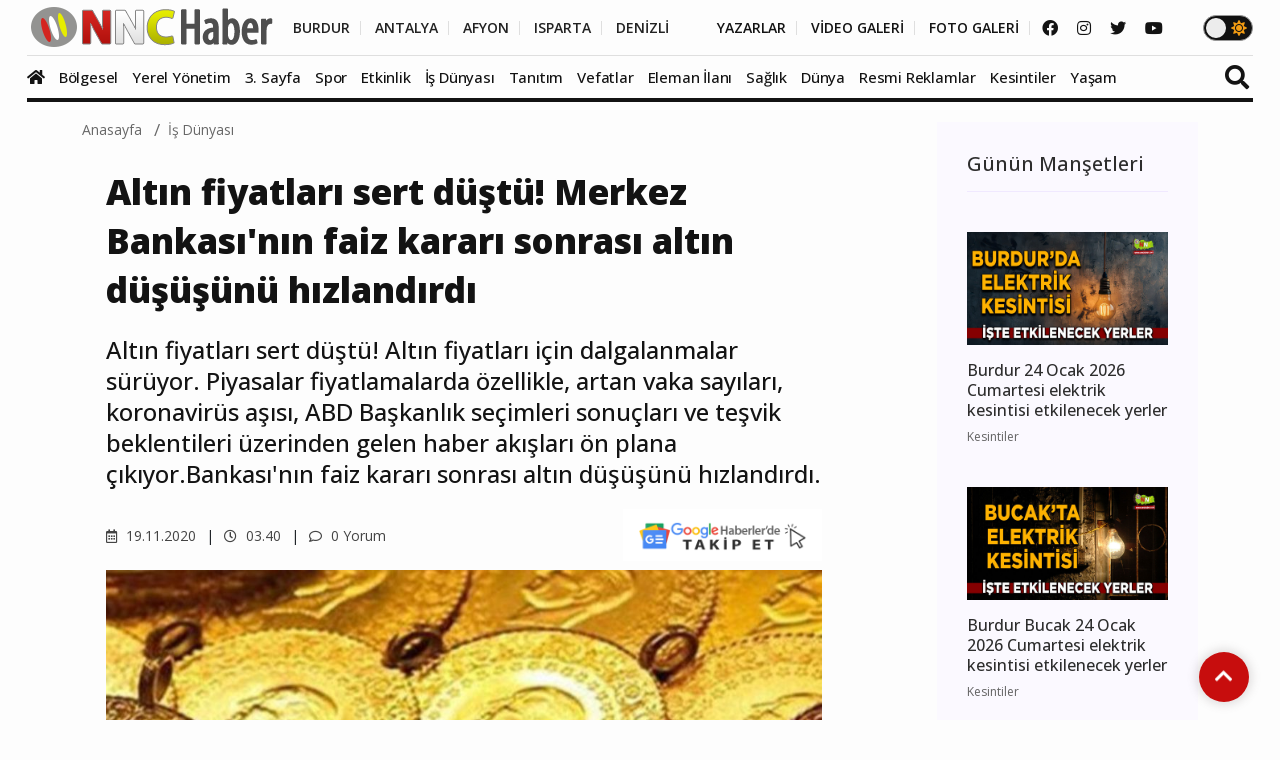

--- FILE ---
content_type: text/html; charset=UTF-8
request_url: https://www.nnchaber.com/altin-fiyatlari-sert-dustu-merkez-bankasi-nin-faiz-karari-sonrasi-altin-dususunu-hizlandirdi
body_size: 15039
content:
<!DOCTYPE html>
<html lang="tr" >
<head>
    <meta charset="UTF-8">
    <title>Altın fiyatları sert düştü! Merkez Bankası'nın faiz kararı sonrası altın düşüşünü hızlandırdı | İş Dünyası</title>
    <meta name="description" content="Altın fiyatları sert düştü! Altın fiyatları için dalgalanmalar sürüyor. Piyasalar fiyatlamalarda özellikle, artan vaka sayıları,  koronavirüs aşısı, ABD Başkanlık seçimleri sonuçları ve teşvik beklentileri üzerinden gelen haber akışları ön plana çıkıyor.Bankası'nın faiz kararı sonrası altın düşüşünü hızlandırdı."/>
    <meta name="keywords" content="İş Dünyası, Altın fiyatları,faiz kararı,Merkez Bankası,Türkiye,,,"/>
    <link rel="canonical" href="https://www.nnchaber.com/altin-fiyatlari-sert-dustu-merkez-bankasi-nin-faiz-karari-sonrasi-altin-dususunu-hizlandirdi"/>
    <link rel="amphtml" href="https://www.nnchaber.com/amp/altin-fiyatlari-sert-dustu-merkez-bankasi-nin-faiz-karari-sonrasi-altin-dususunu-hizlandirdi" />
        <meta property="og:title" content="Altın fiyatları sert düştü! Merkez Bankası'nın faiz kararı sonrası altın düşüşünü hızlandırdı" />
    <meta property="og:description" content="Altın fiyatları sert düştü! Altın fiyatları için dalgalanmalar sürüyor. Piyasalar fiyatlamalarda özellikle, artan vaka sayıları,  koronavirüs aşısı, ABD Başkanlık seçimleri sonuçları ve teşvik beklentileri üzerinden gelen haber akışları ön plana çıkıyor.Bankası'nın faiz kararı sonrası altın düşüşünü hızlandırdı."/>
    <meta property="og:url" content="https://www.nnchaber.com/altin-fiyatlari-sert-dustu-merkez-bankasi-nin-faiz-karari-sonrasi-altin-dususunu-hizlandirdi"/>
    <meta property="og:image" content="https://cdn.habernnc.com/2022_11/altin-fiyatlari-sert-dustu-merkez-bankasi-nin-faiz-karari-sonrasi-altin-dususunu-hizlandirdi-Mg7nv.png"/>
    <meta property="og:site_name" content="NNCHaber.com"/>
    <meta property="og:locale" content="tr_TR" />
        <meta property="og:type" content="article"/>
        <meta http-equiv="X-UA-Compatible" content="IE=edge">
    <meta name="viewport" content="width=device-width, initial-scale=1, maximum-scale=10, shrink-to-fit=no">
    <meta http-equiv="x-dns-prefetch-control" content="on">
    <link rel="dns-prefetch" href="//cdn.habernnc.com/">
    <link rel="dns-prefetch" href="//cdn.onesignal.com/">
    <link rel="dns-prefetch" href="//www.googletagmanager.com/">
    <link rel="dns-prefetch" href="//www.googletagservices.com/">
        <link rel="dns-prefetch" href="//fonts.googleapis.com/">
        <link rel="dns-prefetch" href="//google-analytics.com/">
    <link rel="dns-prefetch" href="//www.google-analytics.com/">
    <link rel="dns-prefetch" href="//ssl.google-analytics.com/">
        <meta name="google-site-verification" content="n5w6-Rtvuxt2vZN7fQ7Be92poECD82kwvQFv75ngFJY"/>    <meta name="yandex-verification" content="e51fd77cf7ab7494" />    <link rel="icon" href="/assets/img/favicon.png" type="image/x-icon">
    <link rel="shortcut icon" type="image/x-icon" href="/assets/img/favicon.png">
    <link rel="stylesheet" href="/assets/css/bootstrap.min.css">
    <link rel="stylesheet" href="/assets/css/owl.carousel.min.css">
    <link rel="stylesheet" href="/assets/css/slicknav.css">
    <link rel="stylesheet" href="/assets/css/animate.min.css">
    <link rel="stylesheet" href="/assets/css/magnific-popup.css">
    <link rel="stylesheet" href="/assets/css/fontawesome-all.min.css">
    <link rel="stylesheet" href="/assets/css/slick.css">
    <link rel="stylesheet" href="/assets/css/nice-select.css">
    <link rel="stylesheet" href="/assets/js/swipebox/css/swipebox.min.css">
    <link rel="preconnect" href="https://fonts.googleapis.com">
    <link rel="preconnect" href="https://fonts.gstatic.com" crossorigin>
    <link rel="stylesheet" href="https://fonts.googleapis.com/css2?family=Open+Sans:ital,wght@0,300;0,400;0,500;0,600;0,800;1,300;1,400;1,500;1,600;1,700;1,800&display=swap" />
    <link rel="stylesheet" href="https://fonts.googleapis.com/css2?family=Roboto+Condensed:wght@400;700&family=Roboto:ital,wght@0,100;0,300;0,400;0,500;0,700;0,900;1,400&display=swap" />
    <link rel="stylesheet" href="/assets/css/style.min.css?ver=1759489216" id="style">
        <link rel="preload" href="/assets/fonts/fa-brands-400.woff2" as="font" type="font/woff2" crossorigin>
    <link rel="preload" href="/assets/fonts/fa-solid-900.woff2" as="font" type="font/woff2" crossorigin>
    <link rel="preload" as="script" href="/assets/js/jquery-3.5.0.min.js">
        <link rel="preload" as="script" href="/assets/js/jquery.slicknav.min.js">
    <link rel="preload" as="script" href="/assets/js/carousel/owl.carousel.min.js">
        <script src="/assets/js/jquery-3.5.0.min.js"></script>
    <script src="/assets/js/jquery.cookie.js"></script>
    <script src="/assets/js/vendor/modernizr-3.5.0.min.js"></script>
    <script src="/assets/js/carousel/owl.carousel.min.js"></script>
        <script src="/assets/js/jquery.slicknav.min.js"></script>
    
    <script src="https://www.google.com/recaptcha/api.js" async defer></script>    <!-- HTML5 shim and Respond.js for IE8 support of HTML5 elements and media queries -->
    <!--[if lt IE 9]>
    <script src="https://oss.maxcdn.com/html5shiv/3.7.2/html5shiv.min.js"></script>
    <script src="https://oss.maxcdn.com/respond/1.4.2/respond.min.js"></script>
    <![endif]-->
    <script src="https://cdn.onesignal.com/sdks/OneSignalSDK.js" async=""></script>
    <script>
      window.OneSignal = window.OneSignal || [];
      OneSignal.push(function() {
        OneSignal.init({
          appId: "9cc141f3-96f8-4c12-b0d2-86d1cf250464",
        });
      });
    </script>
        <!-- Google tag (gtag.js) -->
<script async src="https://www.googletagmanager.com/gtag/js?id=G-C01GBYWNLN"></script>
<script>
  window.dataLayer = window.dataLayer || [];
  function gtag(){dataLayer.push(arguments);}
  gtag('js', new Date());

  gtag('config', 'G-C01GBYWNLN');
</script>

<!-- Clarity tracking code for https://www.nnchaber.com/ --><script>    (function(c,l,a,r,i,t,y){        c[a]=c[a]||function(){(c[a].q=c[a].q||[]).push(arguments)};        t=l.createElement(r);t.async=1;t.src="https://www.clarity.ms/tag/"+i+"?ref=bwt";        y=l.getElementsByTagName(r)[0];y.parentNode.insertBefore(t,y);    })(window, document, "clarity", "script", "pxkhrgqa3v");</script>

<!-- Yandex.Metrika counter -->
<script type="text/javascript" >
   (function(m,e,t,r,i,k,a){m[i]=m[i]||function(){(m[i].a=m[i].a||[]).push(arguments)};
   m[i].l=1*new Date();
   for (var j = 0; j < document.scripts.length; j++) {if (document.scripts[j].src === r) { return; }}
   k=e.createElement(t),a=e.getElementsByTagName(t)[0],k.async=1,k.src=r,a.parentNode.insertBefore(k,a)})
   (window, document, "script", "https://mc.yandex.ru/metrika/tag.js", "ym");

   ym(99612390, "init", {
        clickmap:true,
        trackLinks:true,
        accurateTrackBounce:true,
        webvisor:true,
        ecommerce:"takip"
   });
</script>
<noscript><div><img src="https://mc.yandex.ru/watch/99612390" style="position:absolute; left:-9999px;" alt="" /></div></noscript>
<!-- /Yandex.Metrika counter -->    <script src="/assets/js/ls.unveilhooks.min.js" async=""></script>
    <script src="/assets/js/lazysizes.min.js" async=""></script>
    <script type="application/ld+json">
        {
            "@context": "https://schema.org",
            "@type": "NewsArticle",
            "articleSection":"İş Dünyası",
            "name": "Altın fiyatları sert düştü! Merkez Bankası&#039;nın faiz kararı sonrası altın düşüşünü hızlandırdı",
            "headline": "Altın fiyatları sert düştü! Merkez Bankası&#039;nın faiz kararı sonrası altın düşüşünü hızlandırdı",
            "description": "Altın fiyatları sert düştü! Altın fiyatları için dalgalanmalar sürüyor. Piyasalar fiyatlamalarda özellikle, artan vaka sayıları,  koronavirüs aşısı, ABD Başkanlık seçimleri sonuçları ve teşvik beklentileri üzerinden gelen haber akışları ön plana çıkıyor.Bankası&#039;nın faiz kararı sonrası altın düşüşünü hızlandırdı.",
            "articleBody":"Altın fiyatları için dalgalanmalar sürüyor. Piyasalar fiyatlamalarda özellikle, artan vaka sayıları, koronavirüs aşısı, ABD Başkanlık seçimleri sonuçları ve teşvik beklentileri üzerinden gelen haber akışları ön plana çıkıyor. Olumlu koronavirüs aşısı haberlerinin son günlerde giderek artması altın fiyatları için yukarı yönlü hareketleri sınırlayan başlıca etmen olarak dikkat çekiyor. Artan vaka sayıları ve teşvik beklentileri ise altın fiyatlarında yukarı yönlü beklentileri sıcak tutuyor.
GRAM ALTIN KASIM AYININ İLK HAFTASINDA 540 LİRA İLE TARİHİ ZİRVESİNİ GÖRDÜ
Ons altın fiyatları Kasım ayının ilk haftasında 1960 dolara kadar artış kaydederken gram altın hem ons hem de dolar kurundaki yükselişin etkisiyle 540 lirayı görerek tarihi zirvesini gördü. Ancak özellikle geçtiğimiz hafta yaşanan gelişmeler altın fiyatlarında yönü aşağı çevirdi. Altın fiyatları için düşüş ise çok sert oldu. Bu dalgalanma yatırımcıları son dakika gelişmelerini takip etmeye iten en büyük etmen olarak dikkat çekti.
KORONAVİRÜS AŞISI HABERLERİ ALTIN FİYATLARI İÇİN BASKI UNSURU
Ons altın fiyatları Ekim ayını 1879 dolar seviyesinden gram altın fiyatları ise 504 lira seviyesinden kapattı. Kasım ayına yükseliş hareketiyle başlayan ons altın resmi olmayan sonuçlara göre Joe Biden&#039;ın ABD&#039;nin yeni başkanı olacağının açıklaması ile 1960 dolar seviyesini gördü. Ons tarafındaki yükseliş hareketine yurt içinde dolar kurundaki yükseliş eklenince gram altın 540 lirayı görerek tarihi zirvesine yükseldi.
Geçtiğimiz hafta başlayan koronavirüs aşısı açıklamaları altın fiyatları için düşüşü beraberinde getirdi. Dünyanın dev ilaç firmaları birer birer aşı konusunda olumlu açıklamalar yaparken ons altın fiyatları 100 dolardan fazla değer kaybederek 1850 dolar seviyesine çekildi. Gram altın ise ons tarafında tersine esen rüzgâr ile düşüşe geçti.
BAŞKAN ERDOĞAN KONUŞTU DOLAR VE ALTIN ÇAKILDI
Başkan Erdoğan, Türkiye Büyük Millet Meclisi&#039;ndeki AK Parti Grup Toplantısı&#039;nda ekonomiyle ilgili, &quot;Faiz sebep, enflasyon neticedir ve bunu başaracağız. İnşallah buradaki engeli aşarak enflasyonu daha da aşağı çekeceğiz. Bunun için en kısa sürede enflasyonu tek haneli rakamlara düşürmekte, ardından kademeli olarak orta vadeli hedeflerimize doğru indirmekte kararlıyız&quot; açıklamasını yaptı.
Erdoğan&#039;ın açıklamaları sonrası dolar kuru 7.59 lira seviyesine kadar çekilirken, Zaten düşüş eğilimi gösteren gram altın fiyatları aşağıda 458 liraya kadar çekildi. Böylece gram altındaki kayıp sadece birkaç günde yüzde 14&#039;ü aşarak 80 liraya üzerine çıktı
PİYASALAR YENİ HAFTADA MERKEZ BANKASI&#039;NA ODAKLANDI
Piyasalara yön verecek kritik faiz kararı bugün açıklanacak. Ekonomistler yeni Merkez Bankası Başkanı Naci Ağbal&#039;la birlikte faiz kararının yanında karar metninin gelecekte uygulanacak politikalar açısından önem arz ettiğini ifade etti.
FAİZ KARARI ÖNCESİ ALTIN VE DOLARDA DÜŞÜŞ YAŞANDI
Hafta başından bu yana 7.60-7.80 aralığında iki yönde dalgalanan Dolar/TL, faiz kararı öncesi 7.70 liranın altına sarkarak 7.63 lirayı gördü. Gram altın fiyatları ise 460 liranın altına gerileyerek, 456 lira seviyesine kadar çekildi.
FAİZ KARARI AÇIKLANDI: DOLAR VE ALTIN SERT DÜŞTÜ
Türkiye Cumhuriyet Merkez Bankası&#039;nın (TCMB) Para Politikası Kurulu PPK Ekim ayı 2020 toplantısı yeni TCMB Başkanı Naci Ağbal yönetiminde gerçekleşti. Toplantının ardından Merkez Bankası kritik faiz kararını açıkladı. Buna göre, Merkez Bankası politika faizini piyasa beklentisine paralel 475 baz puan artırarak %15&#039;e yükseltti.
Faiz kararının ardından dolar kuru 7.50 lira seviyesini görürken, gram altın fiyatları 448 liraya kadar çekildi.
&quot; COVİD-19 AŞISINDA TARİH NETLEŞİRSE ALTIN FİYATLARI ÜZERİNDEKİ BASKI ARTAR&quot;
ÜNLÜ &amp;amp; Co/DAHA tarafından hazırlanan altın fiyatları analizine göre, Covid-19 aşısının dağıtımına başlanacağı tarihin netleşmesi durumunda bunun altın üzerindeki baskıyı artırabileceği ifade edildi.
&quot;VAKA SAYILARI AŞAĞI YÖNLÜ HAREKETİN SINIRLI KALMASINA NEDEN OLUYOR&quot;
Ahlatcı Yatırım tarafından hazırlanan altın fiyatları analizine göre, Pfizer&#039;in gerçekleştirdiği son klinik testlerin sonuçlarına göre devam eden iyimserliğin değerli metal üzerinde baskı oluşturmaya devam ettiği vurgulanırken, artan vaka sayılarının neden olduğu endişelerin ve alınan yeni karantina önlemlerinin ise altında aşağı yönlü hareketleri sınırlandırdığı belirtildi.
&quot;ORTA VE UZUN VADEDE ALTIN VE BORSADA YÜKSELİŞ BEKLENTİSİ KORUNUYOR&quot;
Gedik Yatırım-Yatırım Danışmanı Onurcan Bal, orta ve uzun vadede dolarda zayıflama, hisse senedi ve altın tarafında yukarı yönlü fiyatlama beklentisinin korunduğunu bildirdi. Bal, koronavirüs aşısı haberiyle hisse senedi piyasalarında bir ralli görüldüğünü ancak altın fiyatlarında ciddi bir düşüş gözlemlendiğini belirtti. &quot;Salgın kaynaklı gelişmeleri ve koronavirüs aşı haber akışını yakından takip edeceğiz. Koronavirüs endişelerinin artış kaydetmesiyle piyasalarda risk iştahının baskılanmasının kısa vadede altına olan ilgiyi beraberinde getirebileceğini belirten uzman isim, &quot;Ama aşı kaynaklı olumlu gelişmeler altın fiyatları için baskı unsuru oluşturuyor ve burada yukarı yönlü hareketleri sınırladığını görebiliriz&quot; dedi.
kaynak: https://www.sabah.com.tr/apara/haberler/2020/11/19/son-dakika-altin-fiyatlari-sert-dustu-merkez-bankasinin-faiz-karari-sonrasi-altin-dususunu-hizlandirdi-uzmanlardan-dikkat-ceken-altin-yorumu",
            "inLanguage":"tr-TR",
            "genre":"news",
            "datePublished": "2020-11-19T03:40:00+03:00",
            "dateModified": "2020-11-19T03:40:00+03:00",
            "image":
                {
                    "@type": "ImageObject",
                    "url": "https://cdn.habernnc.com/2022_11/altin-fiyatlari-sert-dustu-merkez-bankasi-nin-faiz-karari-sonrasi-altin-dususunu-hizlandirdi-Mg7nv.png",
                    "width": "1000", "height": "562"
                },
                    "author":
                {                    
                    "@type": "Person",
                    "name": "Harun Elibol",
                                    "jobTitle": "Editör",
                                        "url": "https://www.nnchaber.com/editorler/harun-elibol"
                },
                        "publisher": 
                {
                    "@context":"http://schema.org",
                    "@type":"Organization",
                    "name":"NNCHaber.com",
                    "url":"https://www.nnchaber.com",
                    "logo":{
                        "@type":"ImageObject",
                        "url":"https://www.nnchaber.com/assets/img/logo.png",
                        "name":"NNCHaber.com",
                        "width":"250",
                        "height":"55"
                    }
                }
        }
    </script>
    <script type="application/ld+json">
        {
            "@context": "http://schema.org",
            "@type": "BreadcrumbList",
            "itemListElement":
            [
                {
                    "@type": "ListItem",
                    "position": 1,
                    "name" : "NNCHaber.com",
                    "item" : "https://www.nnchaber.com"
                },
                {
                    "@type": "ListItem",
                    "position": 2,
                    "name" : "İş Dünyası",
                    "item" : "https://www.nnchaber.com/is-dunyasi"
                }                        ]
        }
    </script>
    
</head>
<body>
    <script>if($.cookie("darkmode")){$("body").addClass("dark");}</script>
    <a name="top"></a>
    <header>
        <div class="header-area" style="max-height:102px;min-height:55px;">
            <div class="main-header ">
                            <div class="header-top ">
                    <div class="container-fluid">
                        <div class="row">
                            <div class="col-xl-12">
                                <div class="d-flex justify-content-lg-between align-items-center justify-content-sm-end">
                                    <div class="header-info-mid">
                                        <div class="logo">
                                            <a href="/"><img src="/assets/img/logo.png" alt="NNCHaber.com" loading="lazy" class="lazyload"></a>
                                        </div>
                                    </div>
                                    <div class="header-info-right d-flex align-items-center">
                                        <ul>
                                            <li>
                                                                                        <a href="/burdur-haberleri" class="header-btn header-sec" title="Burdur Haberleri">BURDUR</a>
                                                <a href="/antalya-haberleri" class="header-btn header-sec" title="Antalya Haberleri">ANTALYA</a>
                                                <a href="/afyonkarahisar-haberleri" class="header-btn header-sec" title="Afyonkarahisar Haberleri">AFYON</a>
                                                <a href="/isparta-haberleri" class="header-btn header-sec" title="Isparta Haberleri">ISPARTA</a>
                                                <a href="/denizli-haberleri" class="header-btn header-sec header-il-last" title="Denizli Haberleri">DENİZLİ</a> &nbsp; &nbsp; &nbsp;
                                                                                            <a href="/yazarlar" class="header-btn">YAZARLAR</a>
                                                <a href="/videolar" class="header-btn">VİDEO GALERİ</a>
                                                <a href="/galeri" class="header-btn">FOTO GALERİ</a>
                                            </li>
                                        </ul>
                                        <div class="header-social">
                                            <a href="https://www.facebook.com/nncmedya1" target="_blank" title="NNCHaber.com Facebook Sayfası"><i class="fab fa-facebook"></i></a>                                            <a href="https://www.instagram.com/nncmedya/" target="_blank" title="NNCHaber.com Instagram Sayfası"><i class="fab fa-instagram"></i></a>                                            <a href="https://twitter.com/nncmedya" target="_blank" title="NNCHaber.com Twitter Sayfası"><i class="fab fa-twitter"></i></a>                                            <a href="https://www.youtube.com/channel/UCTxDjjmCVpVVlsL0Dm0VYHQ" target="_blank" title="NNCHaber.com YouTube Kanalı"><i class="fab fa-youtube"></i></a>                                        </div>
                                                                            <div class="theme_mod">
                                            <input type="checkbox" class="modcheck" id="modcheck" aria-label="Tema Modu">
                                            <label for="modcheck" class="modcheck-label">
                                                <i class="fas fa-moon"></i>
                                                <i class="fas fa-sun"></i>
                                                <span class="ball"></span>
                                            </label>
                                        </div>
                                                                            </div>
                                </div>
                            </div>
                        </div>
                    </div>
                </div>
                <div class="header-bottom  header-sticky">
                    <div class="container-fluid">
                        <div class="row align-items-center">
                            <div class="col-xl-12">
                                <div class="bottom-wrap d-flex justify-content-between align-items-center">
                                                                    <div class="logo2">
                                        <a href="/"><img src="/assets/img/logo.png" alt="NNCHaber.com" loading="lazy" class="lazyload"></a>
                                    </div>
                                    <div class="main-menu d-none d-lg-block">
                                        <nav>                                                
                                            <ul id="navigation">
                                                <li class="stickylogo"><img src="/assets/img/logo_sticky.png" alt="NNC SON DAKİKA - Burdur Haber - Bucak Haber" onclick="window.open('/','_self');" loading="lazy" class="lazyload"></li>
                                                <li class="homeicon"><a href="/" title="Anasayfa"><i class="fas fa-home"></i></a></li>
                                                
                                    
                                                <li>
                                                    <a href="/bolgesel" title="Bölgesel"><img src="https://cdn.habernnc.com/icon/yerel.png" alt="Bölgesel Haberleri" loading="lazy" class="lazyload" id="ic_bolgesel">Bölgesel</a>
                                                </li>
                                                <li>
                                                    <a href="/yerel-yonetim" title="Yerel Yönetim"><img src="https://cdn.habernnc.com/icon/yerel-yonetim.png" alt="Yerel Yönetim Haberleri" loading="lazy" class="lazyload" id="ic_yerel-yonetim">Yerel Yönetim</a>
                                                </li>
                                                <li>
                                                    <a href="/3-sayfa" title="3. Sayfa"><img src="https://cdn.habernnc.com/icon/3-sayfa.png" alt="3. Sayfa Haberleri" loading="lazy" class="lazyload" id="ic_3-sayfa">3. Sayfa</a>
                                                </li>
                                                <li>
                                                    <a href="/spor" title="Spor"><img src="https://cdn.habernnc.com/icon/spor.png" alt="Spor Haberleri" loading="lazy" class="lazyload" id="ic_spor">Spor</a>
                                                </li>
                                                <li>
                                                    <a href="/etkinlik" title="Etkinlik"><img src="https://cdn.habernnc.com/icon/etkinlik.png" alt="Etkinlik Haberleri" loading="lazy" class="lazyload" id="ic_etkinlik">Etkinlik</a>
                                                </li>
                                                <li>
                                                    <a href="/is-dunyasi" title="İş Dünyası"><img src="https://cdn.habernnc.com/icon/isdunyasi.png" alt="İş Dünyası Haberleri" loading="lazy" class="lazyload" id="ic_is-dunyasi">İş Dünyası</a>
                                                </li>
                                                <li>
                                                    <a href="/tanitim" title="Tanıtım"><img src="https://cdn.habernnc.com/icon/tanitim.png" alt="Tanıtım Haberleri" loading="lazy" class="lazyload" id="ic_tanitim">Tanıtım</a>
                                                </li>
                                                <li>
                                                    <a href="/vefatlar" title="Vefatlar"><img src="https://cdn.habernnc.com/icon/vefatlar.png" alt="Vefatlar Haberleri" loading="lazy" class="lazyload" id="ic_vefatlar">Vefatlar</a>
                                                </li>
                                                <li>
                                                    <a href="/eleman-ilani" title="Eleman İlanı"><img src="https://cdn.habernnc.com/icon/eleman-ilani.png" alt="Eleman İlanı Haberleri" loading="lazy" class="lazyload" id="ic_eleman-ilani">Eleman İlanı</a>
                                                </li>
                                                <li>
                                                    <a href="/saglik" title="Sağlık"><img src="https://cdn.habernnc.com/icon/saglik.png" alt="Sağlık Haberleri" loading="lazy" class="lazyload" id="ic_saglik">Sağlık</a>
                                                </li>
                                                <li>
                                                    <a href="/dunya" title="Dünya"><img src="https://cdn.habernnc.com/icon/dunya.png" alt="Dünya Haberleri" loading="lazy" class="lazyload" id="ic_dunya">Dünya</a>
                                                </li>
                                                <li>
                                                    <a href="/resmi-reklamlar" title="Resmi Reklamlar"><img src="https://cdn.habernnc.com/icon/resmi-reklamlar.jpg" alt="Resmi Reklamlar Haberleri" loading="lazy" class="lazyload" id="ic_resmi-reklamlar">Resmi Reklamlar</a>
                                                </li>
                                                <li>
                                                    <a href="/kesintiler" title="Kesintiler"><img src="https://cdn.habernnc.com/icon/kesinti.png" alt="Kesintiler Haberleri" loading="lazy" class="lazyload" id="ic_kesintiler">Kesintiler</a>
                                                </li>
                                                <li>
                                                    <a href="/yasam" title="Yaşam"><img src="https://cdn.habernnc.com/icon/yasam.png" alt="Yaşam Haberleri" loading="lazy" class="lazyload" id="ic_yasam">Yaşam</a>
                                                </li>                                                <li class="gal"><a href="/yazarlar" title="Yazarlar"><img src="https://cdn.habernnc.com/icon/yazarlar.png" alt="Yazarlar" loading="lazy" class="lazyload" id="ic_yazarlar">Yazarlar</a></li>
                                                <li class="gal"><a href="/videolar" title="Video Galeri"><img src="https://cdn.habernnc.com/icon/video.png" alt="Video Galeri" loading="lazy" class="lazyload" id="ic_video">Video</a></li>
                                                <li class="gal"><a href="/galeri" title="Foto Galeri"><img src="https://cdn.habernnc.com/icon/fotogaleri.png" alt="Foto Galeri" loading="lazy" class="lazyload" id="ic_galeri">Foto Galeri</a></li>
                                                <li class="gal d-block d-sm-none"><a href="/nobetci-eczaneler" title="Nöbetçi Eczaneler"><img src="https://cdn.habernnc.com/icon/eczane.png" alt="Nöbetçi Eczane" loading="lazy" class="lazyload" id="ic_eczane">Nöbetçi Eczaneler</a></li>
                                                <li class="gal d-block d-sm-none"><a href="/namaz-vakitleri" title="Namaz Vakitleri"><img src="https://cdn.habernnc.com/icon/namaz.png" alt="Namaz Vakit" loading="lazy" class="lazyload" id="ic_namaz">Namaz Vakitleri</a></li>
                                                <li class="gal d-block d-sm-none"><a href="/hava-durumu" title="Hava Durumu"><img src="https://cdn.habernnc.com/icon/hava.png" alt="Hava Durum" loading="lazy" class="lazyload" id="ic_hava">Hava Durumu</a></li>
                                            </ul>
                                        </nav>
                                    </div>
                                                                    <div class="search-form d-none d-sm-block">
                                        <form  action="/arama" method="post">
                                            <i class="fas fa-search"></i>
                                            <input type="search" name="ara" class="form-control" placeholder="Haber Arama" title="Haber Arama">
                                        </form>
                                    </div>
                                                                    </div>
                            </div> 
                            <div class="col-xl-12">
                                <div class="mobile_menu d-block d-lg-none"></div>
                            </div>
                                                </div>
                    </div>
                </div>
            </div>
        </div>
    </header>
    <main>

    
        <div class="col-md-12 col-lg-12 container">
                    <div class="row">
                <div class="col-md-9 col-lg-9" id="haberler">
                    <input type="hidden" name="haberid" id="haberid" value="9129" />
                    <input type="hidden" name="habersay" id="habersay" value="1" />
                    <input type="hidden" name="haberurl" id="haberurl" value="https://www.nnchaber.com/altin-fiyatlari-sert-dustu-merkez-bankasi-nin-faiz-karari-sonrasi-altin-dususunu-hizlandirdi" />
                    <div class="hbr" id="hbr9129">
                        <div class="page-notification">
                            <div class="col-lg-12">
                                <nav aria-label="breadcrumb">
                                    <ol class="breadcrumb">
                                        <li class="breadcrumb-item"><a href="/" title="NNCHaber.com Anasayfa">Anasayfa</a></li>
                                        <li class="breadcrumb-item"><a href="/is-dunyasi" title="İş Dünyası Haberleri">İş Dünyası</a></li>
                                    </ol>
                                </nav>
                            </div>
                        </div>
                        <div class="post-details pb-40 pt-10">
                            <div class="container">
                                <div class="row">
                                    <div class="col-lg-11">
                                        <div class="about-details-cap">
                                                                                    <h1>Altın fiyatları sert düştü! Merkez Bankası'nın faiz kararı sonrası altın düşüşünü hızlandırdı</h1>
                                            <h2 class="spot">Altın fiyatları sert düştü! Altın fiyatları için dalgalanmalar sürüyor. Piyasalar fiyatlamalarda özellikle, artan vaka sayıları,  koronavirüs aşısı, ABD Başkanlık seçimleri sonuçları ve teşvik beklentileri üzerinden gelen haber akışları ön plana çıkıyor.Bankası'nın faiz kararı sonrası altın düşüşünü hızlandırdı.</h2>
                                        </div>
                                        <div class="row">
                                            <div class="col-md-6 col-xxl-6 col-xl-6 col-lg-6"> 
                                             <ul class="blog-info-link">
                                               <li><a href="#"><i class="far fa-calendar-alt"></i> 19.11.2020</a></li>
                                               <li><a href="#"><i class="far fa-clock"></i> 03.40</a></li>
                                               <li><a href="#"><i class="far fa-comment"></i> 0 Yorum</a></li>
                                             </ul>
                                            </div>
                                            <div class="hd_sm col-md-6 col-xxl-6 col-xl-6 col-lg-6">
                                                                                            <div class="social-icon">
                                                    <a href="https://news.google.com/publications/CAAqBwgKMIf4oQswz4K6Aw?oc=3&ceid=TR:tr" target="_blank" title="NNCHaber.com Google News'te Takip Edin"><img src="https://www.nnchaber.com/assets/img/googlenews.png" style="height:30px;width:auto;" alt="Google News"></a>
                                                </div>
                                                                                            </div>
                                        </div>
                                    </div>
                                    <div class="col-lg-11">
                                        <div class="details-img mb-20" style="min-height:402px">
                                                                                    <img class="img-fluid" src="https://cdn.habernnc.com/2022_11/altin-fiyatlari-sert-dustu-merkez-bankasi-nin-faiz-karari-sonrasi-altin-dususunu-hizlandirdi-Mg7nv.png" alt="Altın fiyatları sert düştü! Merkez Bankası&#039;nın faiz kararı sonrası altın düşüşünü hızlandırdı" fetchpriority="high">
                                                                                    </div>
                                    </div>
                                                                        <div class="col-lg-11">
                                        <div class="social-icon">
                                            <a href="javascript: window.open('https://www.facebook.com/sharer.php?u=https://www.nnchaber.com/altin-fiyatlari-sert-dustu-merkez-bankasi-nin-faiz-karari-sonrasi-altin-dususunu-hizlandirdi','_blank', 'width=900, height=450');" title="Facebook'ta Paylaş" class="facebook"><i class="fab fa-facebook"></i></a><a href="javascript: window.open('https://twitter.com/share?text=Alt%C4%B1n+fiyatlar%C4%B1+sert+d%C3%BC%C5%9Ft%C3%BC%21+Merkez+Bankas%C4%B1%E2%80%99n%C4%B1n+faiz+karar%C4%B1+sonras%C4%B1+alt%C4%B1n+d%C3%BC%C5%9F%C3%BC%C5%9F%C3%BCn%C3%BC+h%C4%B1zland%C4%B1rd%C4%B1&url=https%3A%2F%2Fwww.nnchaber.com%2Faltin-fiyatlari-sert-dustu-merkez-bankasi-nin-faiz-karari-sonrasi-altin-dususunu-hizlandirdi','_blank', 'width=900, height=450');" title="Twitter'da Paylaş" class="twitter"><i class="fab fa-twitter"></i></a><a href="javascript: window.open('https://www.linkedin.com/sharing/share-offsite/?url=https://www.nnchaber.com/altin-fiyatlari-sert-dustu-merkez-bankasi-nin-faiz-karari-sonrasi-altin-dususunu-hizlandirdi','_blank', 'width=500, height=450');" title="Linkedin'de Paylaş" class="linkedin"><i class="fab fa-linkedin-in"></i></a><a href="javascript: window.open('https://pinterest.com/pin/create/button/?url=https://www.nnchaber.com/altin-fiyatlari-sert-dustu-merkez-bankasi-nin-faiz-karari-sonrasi-altin-dususunu-hizlandirdi&media=https://cdn.habernnc.com/2022_11/altin-fiyatlari-sert-dustu-merkez-bankasi-nin-faiz-karari-sonrasi-altin-dususunu-hizlandirdi-Mg7nv.png&description=Alt%C4%B1n+fiyatlar%C4%B1+sert+d%C3%BC%C5%9Ft%C3%BC%21+Merkez+Bankas%C4%B1%E2%80%99n%C4%B1n+faiz+karar%C4%B1+sonras%C4%B1+alt%C4%B1n+d%C3%BC%C5%9F%C3%BC%C5%9F%C3%BCn%C3%BC+h%C4%B1zland%C4%B1rd%C4%B1','_blank', 'width=900, height=450');" title="Pinterest'te Paylaş" class="pinterest"><i class="fab fa-pinterest"></i></a><a href="whatsapp://send?text=Altın fiyatları sert düştü! Merkez Bankası’nın faiz kararı sonrası altın düşüşünü hızlandırdı https://www.nnchaber.com/altin-fiyatlari-sert-dustu-merkez-bankasi-nin-faiz-karari-sonrasi-altin-dususunu-hizlandirdi" title="WhatsApp'ta Paylaş" class="whatsapp hidden-lg hidden-md"><i class="fab fa-whatsapp"></i></a><a href="mailto:email@adresi.com?subject=Altın fiyatları sert düştü! Merkez Bankası’nın faiz kararı sonrası altın düşüşünü hızlandırdı&body=Altın fiyatları sert düştü! Altın fiyatları için dalgalanmalar sürüyor. Piyasalar fiyatlamalarda özellikle, artan vaka sayıları,  koronavirüs aşısı, ABD Başkanlık seçimleri sonuçları ve teşvik beklentileri üzerinden gelen haber akışları ön plana çıkıyor.Bankası'nın faiz kararı sonrası altın düşüşünü hızlandırdı. Detay için tıklayın: https://www.nnchaber.com/altin-fiyatlari-sert-dustu-merkez-bankasi-nin-faiz-karari-sonrasi-altin-dususunu-hizlandirdi" title="E-mail ile Paylaş" class="email hidden-xs hidden-sm"><i class="fas fa-envelope"></i></a>                                            <span class="bigsmall"><i class="fa fa-search-minus" id="kucult"></i> | <span id="sifirla">A</span> | <i class="fa fa-search-plus" id="buyult"></i></span>
                                        </div>
                                        <div class="about-details-cap" style="font-size:17px" id="makale">
                                                                                        
                                            <p><p><strong>Altın fiyatları için dalgalanmalar sürüyor. Piyasalar fiyatlamalarda özellikle, artan vaka sayıları, koronavirüs aşısı, ABD Başkanlık seçimleri sonuçları ve teşvik beklentileri üzerinden gelen haber akışları ön plana çıkıyor. Olumlu koronavirüs aşısı haberlerinin son günlerde giderek artması altın fiyatları için yukarı yönlü hareketleri sınırlayan başlıca etmen olarak dikkat çekiyor. Artan vaka sayıları ve teşvik beklentileri ise altın fiyatlarında yukarı yönlü beklentileri sıcak tutuyor.</strong></p>
<p><strong>GRAM ALTIN KASIM AYININ İLK HAFTASINDA 540 LİRA İLE TARİHİ ZİRVESİNİ GÖRDÜ</strong></p>
<p>Ons altın fiyatları Kasım ayının ilk haftasında 1960 dolara kadar artış kaydederken gram altın hem ons hem de dolar kurundaki yükselişin etkisiyle 540 lirayı görerek tarihi zirvesini gördü. Ancak özellikle geçtiğimiz hafta yaşanan gelişmeler altın fiyatlarında yönü aşağı çevirdi. Altın fiyatları için düşüş ise çok sert oldu. Bu dalgalanma yatırımcıları son dakika gelişmelerini takip etmeye iten en büyük etmen olarak dikkat çekti.</p>
<p><strong>KORONAVİRÜS AŞISI HABERLERİ ALTIN FİYATLARI İÇİN BASKI UNSURU</strong></p>
<p>Ons altın fiyatları Ekim ayını 1879 dolar seviyesinden gram altın fiyatları ise 504 lira seviyesinden kapattı. Kasım ayına yükseliş hareketiyle başlayan ons altın resmi olmayan sonuçlara göre Joe Biden'ın ABD'nin yeni başkanı olacağının açıklaması ile 1960 dolar seviyesini gördü. Ons tarafındaki yükseliş hareketine yurt içinde dolar kurundaki yükseliş eklenince gram altın 540 lirayı görerek tarihi zirvesine yükseldi.</p>
<p>Geçtiğimiz hafta başlayan koronavirüs aşısı açıklamaları altın fiyatları için düşüşü beraberinde getirdi. Dünyanın dev ilaç firmaları birer birer aşı konusunda olumlu açıklamalar yaparken ons altın fiyatları 100 dolardan fazla değer kaybederek 1850 dolar seviyesine çekildi. Gram altın ise ons tarafında tersine esen rüzgâr ile düşüşe geçti.</p>
<p><strong>BAŞKAN ERDOĞAN KONUŞTU DOLAR VE ALTIN ÇAKILDI</strong></p>
<p>Başkan Erdoğan, Türkiye Büyük Millet Meclisi'ndeki AK Parti Grup Toplantısı'nda ekonomiyle ilgili, "Faiz sebep, enflasyon neticedir ve bunu başaracağız. İnşallah buradaki engeli aşarak enflasyonu daha da aşağı çekeceğiz. Bunun için en kısa sürede enflasyonu tek haneli rakamlara düşürmekte, ardından kademeli olarak orta vadeli hedeflerimize doğru indirmekte kararlıyız" açıklamasını yaptı.</p>
<p>Erdoğan'ın açıklamaları sonrası dolar kuru 7.59 lira seviyesine kadar çekilirken, Zaten düşüş eğilimi gösteren gram altın fiyatları aşağıda 458 liraya kadar çekildi. Böylece gram altındaki kayıp sadece birkaç günde yüzde 14'ü aşarak 80 liraya üzerine çıktı</p>
<p><strong>PİYASALAR YENİ HAFTADA MERKEZ BANKASI'NA ODAKLANDI</strong></p>
<p>Piyasalara yön verecek kritik faiz kararı bugün açıklanacak. Ekonomistler yeni Merkez Bankası Başkanı Naci Ağbal'la birlikte faiz kararının yanında karar metninin gelecekte uygulanacak politikalar açısından önem arz ettiğini ifade etti.</p>
<p><strong>FAİZ KARARI ÖNCESİ ALTIN VE DOLARDA DÜŞÜŞ YAŞANDI</strong></p>
<p>Hafta başından bu yana 7.60-7.80 aralığında iki yönde dalgalanan Dolar/TL, faiz kararı öncesi 7.70 liranın altına sarkarak 7.63 lirayı gördü. Gram altın fiyatları ise 460 liranın altına gerileyerek, 456 lira seviyesine kadar çekildi.</p>
<p><strong>FAİZ KARARI AÇIKLANDI: DOLAR VE ALTIN SERT DÜŞTÜ</strong></p>
<p><strong>Türkiye Cumhuriyet Merkez Bankası'nın (TCMB) Para Politikası Kurulu PPK Ekim ayı 2020 toplantısı yeni TCMB Başkanı Naci Ağbal yönetiminde gerçekleşti. Toplantının ardından Merkez Bankası kritik faiz kararını açıkladı. Buna göre, Merkez Bankası politika faizini piyasa beklentisine paralel 475 baz puan artırarak %15'e yükseltti.</strong></p>
<p>Faiz kararının ardından dolar kuru 7.50 lira seviyesini görürken, gram altın fiyatları 448 liraya kadar çekildi.</p>
<p><strong>" COVİD-19 AŞISINDA TARİH NETLEŞİRSE ALTIN FİYATLARI ÜZERİNDEKİ BASKI ARTAR"</strong></p>
<p>ÜNLÜ &amp; Co/DAHA tarafından hazırlanan altın fiyatları analizine göre, Covid-19 aşısının dağıtımına başlanacağı tarihin netleşmesi durumunda bunun altın üzerindeki baskıyı artırabileceği ifade edildi.</p>
<p><strong>"VAKA SAYILARI AŞAĞI YÖNLÜ HAREKETİN SINIRLI KALMASINA NEDEN OLUYOR"</strong></p>
<p>Ahlatcı Yatırım tarafından hazırlanan altın fiyatları analizine göre, Pfizer'in gerçekleştirdiği son klinik testlerin sonuçlarına göre devam eden iyimserliğin değerli metal üzerinde baskı oluşturmaya devam ettiği vurgulanırken, artan vaka sayılarının neden olduğu endişelerin ve alınan yeni karantina önlemlerinin ise altında aşağı yönlü hareketleri sınırlandırdığı belirtildi.</p>
<p><strong>"ORTA VE UZUN VADEDE ALTIN VE BORSADA YÜKSELİŞ BEKLENTİSİ KORUNUYOR"</strong></p>
<p>Gedik Yatırım-Yatırım Danışmanı Onurcan Bal, orta ve uzun vadede dolarda zayıflama, hisse senedi ve altın tarafında yukarı yönlü fiyatlama beklentisinin korunduğunu bildirdi. Bal, koronavirüs aşısı haberiyle hisse senedi piyasalarında bir ralli görüldüğünü ancak altın fiyatlarında ciddi bir düşüş gözlemlendiğini belirtti. "Salgın kaynaklı gelişmeleri ve koronavirüs aşı haber akışını yakından takip edeceğiz. Koronavirüs endişelerinin artış kaydetmesiyle piyasalarda risk iştahının baskılanmasının kısa vadede altına olan ilgiyi beraberinde getirebileceğini belirten uzman isim, "Ama aşı kaynaklı olumlu gelişmeler altın fiyatları için baskı unsuru oluşturuyor ve burada yukarı yönlü hareketleri sınırladığını görebiliriz" dedi.</p>
<p>kaynak: https://www.sabah.com.tr/apara/haberler/2020/11/19/son-dakika-altin-fiyatlari-sert-dustu-merkez-bankasinin-faiz-karari-sonrasi-altin-dususunu-hizlandirdi-uzmanlardan-dikkat-ceken-altin-yorumu</p></p>
                                    
                                                                            <div class="hd_author col-lg-11 col-md-11 mb-20">
                                            <div class="container">
                                                <div class="row">
                                                    <div class="col-lg-12 col-md-12">
                                                        <a href="/editorler/harun-elibol">                                                        <img src="/assets/img/author.png" alt="Harun Elibol" />
                                                        <span class="autbas">Harun Elibol</span><br>
                                                        <span class="auttan">Editör</span><br>
                                                        </a>                                                    </div>
                                                                                                </div>
                                            </div>
                                        </div>
                                                                                    
                                            <div class="social-icon pt-20 pb-5">
                                            <a href="javascript: window.open('https://www.facebook.com/sharer.php?u=https://www.nnchaber.com/altin-fiyatlari-sert-dustu-merkez-bankasi-nin-faiz-karari-sonrasi-altin-dususunu-hizlandirdi','_blank', 'width=900, height=450');" title="Facebook'ta Paylaş" class="facebook"><i class="fab fa-facebook"></i></a><a href="javascript: window.open('https://twitter.com/share?text=Alt%C4%B1n+fiyatlar%C4%B1+sert+d%C3%BC%C5%9Ft%C3%BC%21+Merkez+Bankas%C4%B1%E2%80%99n%C4%B1n+faiz+karar%C4%B1+sonras%C4%B1+alt%C4%B1n+d%C3%BC%C5%9F%C3%BC%C5%9F%C3%BCn%C3%BC+h%C4%B1zland%C4%B1rd%C4%B1&url=https%3A%2F%2Fwww.nnchaber.com%2Faltin-fiyatlari-sert-dustu-merkez-bankasi-nin-faiz-karari-sonrasi-altin-dususunu-hizlandirdi','_blank', 'width=900, height=450');" title="Twitter'da Paylaş" class="twitter"><i class="fab fa-twitter"></i></a><a href="javascript: window.open('https://www.linkedin.com/sharing/share-offsite/?url=https://www.nnchaber.com/altin-fiyatlari-sert-dustu-merkez-bankasi-nin-faiz-karari-sonrasi-altin-dususunu-hizlandirdi','_blank', 'width=500, height=450');" title="Linkedin'de Paylaş" class="linkedin"><i class="fab fa-linkedin-in"></i></a><a href="javascript: window.open('https://pinterest.com/pin/create/button/?url=https://www.nnchaber.com/altin-fiyatlari-sert-dustu-merkez-bankasi-nin-faiz-karari-sonrasi-altin-dususunu-hizlandirdi&media=https://cdn.habernnc.com/2022_11/altin-fiyatlari-sert-dustu-merkez-bankasi-nin-faiz-karari-sonrasi-altin-dususunu-hizlandirdi-Mg7nv.png&description=Alt%C4%B1n+fiyatlar%C4%B1+sert+d%C3%BC%C5%9Ft%C3%BC%21+Merkez+Bankas%C4%B1%E2%80%99n%C4%B1n+faiz+karar%C4%B1+sonras%C4%B1+alt%C4%B1n+d%C3%BC%C5%9F%C3%BC%C5%9F%C3%BCn%C3%BC+h%C4%B1zland%C4%B1rd%C4%B1','_blank', 'width=900, height=450');" title="Pinterest'te Paylaş" class="pinterest"><i class="fab fa-pinterest"></i></a><a href="whatsapp://send?text=Altın fiyatları sert düştü! Merkez Bankası’nın faiz kararı sonrası altın düşüşünü hızlandırdı https://www.nnchaber.com/altin-fiyatlari-sert-dustu-merkez-bankasi-nin-faiz-karari-sonrasi-altin-dususunu-hizlandirdi" title="WhatsApp'ta Paylaş" class="whatsapp hidden-lg hidden-md"><i class="fab fa-whatsapp"></i></a><a href="mailto:email@adresi.com?subject=Altın fiyatları sert düştü! Merkez Bankası’nın faiz kararı sonrası altın düşüşünü hızlandırdı&body=Altın fiyatları sert düştü! Altın fiyatları için dalgalanmalar sürüyor. Piyasalar fiyatlamalarda özellikle, artan vaka sayıları,  koronavirüs aşısı, ABD Başkanlık seçimleri sonuçları ve teşvik beklentileri üzerinden gelen haber akışları ön plana çıkıyor.Bankası'nın faiz kararı sonrası altın düşüşünü hızlandırdı. Detay için tıklayın: https://www.nnchaber.com/altin-fiyatlari-sert-dustu-merkez-bankasi-nin-faiz-karari-sonrasi-altin-dususunu-hizlandirdi" title="E-mail ile Paylaş" class="email hidden-xs hidden-sm"><i class="fas fa-envelope"></i></a>                                            </div>
                                            <div class="tag_cloud_widget">
                                                <ul class="list">
                                                <li><a href="/haber/altin-fiyatlari" title="Altın fiyatları">Altın fiyatları</a></li><li><a href="/haber/faiz-karari" title="faiz kararı">faiz kararı</a></li><li><a href="/haber/merkez-bankasi" title="Merkez Bankası">Merkez Bankası</a></li><li><a href="/haber/turkiye" title="Türkiye">Türkiye</a></li>                                                </ul>
                                            </div>
                                            
    <div class="clear" style="position:relative;height:250px;margin: 15px 20px 0px 20px">
        <h2>Bu içerik size ne hissettirdi?</h2>
        <ul class="reactions">
        
            <li class="react sevdim" data-id="sevdim_9129">
                <div class="count" style="height:0px">
                    <span class="count-text">0</span>
                </div>
                <div class="emo">
                    <span class="eimg"></span>
                    <span class="etext">SEVDİM</span>
                </div>
            </li>
            
            <li class="react uzgunum" data-id="uzgunum_9129">
                <div class="count" style="height:0px">
                    <span class="count-text">0</span>
                </div>
                <div class="emo">
                    <span class="eimg"></span>
                    <span class="etext">ÜZÜLDÜM</span>
                </div>
            </li>
            
            <li class="react kizdim" data-id="kizdim_9129">
                <div class="count" style="height:0px">
                    <span class="count-text">0</span>
                </div>
                <div class="emo">
                    <span class="eimg"></span>
                    <span class="etext">KIZDIM</span>
                </div>
            </li>
            
            <li class="react sasirdim" data-id="sasirdim_9129">
                <div class="count" style="height:0px">
                    <span class="count-text">0</span>
                </div>
                <div class="emo">
                    <span class="eimg"></span>
                    <span class="etext">ŞAŞIRDIM</span>
                </div>
            </li>
            
            <li class="react begendim" data-id="begendim_9129">
                <div class="count" style="height:0px">
                    <span class="count-text">0</span>
                </div>
                <div class="emo">
                    <span class="eimg"></span>
                    <span class="etext">BEĞENDİM</span>
                </div>
            </li>
            
            <li class="react begenmedim" data-id="begenmedim_9129">
                <div class="count" style="height:0px">
                    <span class="count-text">0</span>
                </div>
                <div class="emo">
                    <span class="eimg"></span>
                    <span class="etext">BEĞENMEDİM</span>
                </div>
            </li>
            
            <li class="react hahaha" data-id="hahaha_9129">
                <div class="count" style="height:0px">
                    <span class="count-text">0</span>
                </div>
                <div class="emo">
                    <span class="eimg"></span>
                    <span class="etext">GÜLDÜM</span>
                </div>
            </li>
            
            <li class="react alkis" data-id="alkis_9129">
                <div class="count" style="height:0px">
                    <span class="count-text">0</span>
                </div>
                <div class="emo">
                    <span class="eimg"></span>
                    <span class="etext">ALKIŞ</span>
                </div>
            </li>
            
        </ul>
    </div>
                                            </div>
                                    </div>
                                </div>
                            </div>
                        </div>
                                                <div class="col-md-12 row">
                            <div class="col-md-6 col-6"><a href="/burdur-ceviz-pazarinda-ucuzluk-suruyor" title="Önceki Haber" class="btn"> <i class="fas fa-chevron-left"></i> Önceki Haber</a></div>
                            <div class="col-md-6 col-6" style="text-align:right"><a href="/baskan-akbulut-uretimle-ihracati-arttirmakla-doviz-kurlari-dengelenmelidir" title="Sonraki Haber" class="btn">Sonraki haber <i class="fas fa-chevron-right"></i> </a></div>
                        </div>
                        
                    
        <div class="comments-area pb-20">
            <div class="row ">
                <div class="col-xl-12">
                    <div class="small-title">
                        <h2>Yorumlar (0)</h2>
                    </div>
                </div>
            </div>
            <div class="row">
                <div class="col-lg-12">
                    <div class="form-wrapper pb-20 mb-20" >
                        <div id="yorumsonuc"></div>
                        <div id="yrmcvp" style="display:none"></div>
                        <form id="yorumform" action="javascript:void(0);" method="POST">
                            <div class="row">
                                <div class="col-lg-5 col-md-5">
                                    <div class="form-box mb-15">
                                        <input type="text" name="name" placeholder="Adınız" style="text-transform: capitalize;">
                                    </div>
                                    <div class="form-box mb-15">
                                        <input type="text" name="email" placeholder="E-mail Adresiniz (yayınlanmaz)">
                                    </div>
                                </div>
                                <div class="col-lg-7 col-md-7">
                                    <div class="form-box">
                                        <textarea name="comment" id="comment" placeholder="Yorumunuz"></textarea>
                                        <input type="hidden" name="cid" value="0" />
                                        <input type="hidden" name="pid" value="9129" />
                                        <input type="hidden" name="part" id="part" value="haber" />
                                        <input type="hidden" name="mod" value="yorum" />
                                        <input type="hidden" name="ptitle" value="Altın fiyatları sert düştü! Merkez Bankası'nın faiz kararı sonrası altın düşüşünü hızlandırdı" />
                                        <input type="hidden" name="plink" value="https://www.nnchaber.com/altin-fiyatlari-sert-dustu-merkez-bankasi-nin-faiz-karari-sonrasi-altin-dususunu-hizlandirdi" />
                                    </div>
                                </div>
                                <div class="col-lg-12 col-md-12">
                                    <div class="submit-info">
                                        <div class="g-recaptcha f-left" data-sitekey="6LflnXgiAAAAAMXdAkDcYju2E5TpZc00o0WI1lWW"></div>
                                        <button class="submit-btn2" type="submit">YORUM GÖNDER</button>
                                        <button style="display:none" type="reset"></button>
                                    </div>
                                </div>
                            </div>
                        </form> 
                    </div>
                </div>
            </div>
            <div class="row">
                <div class="col-lg-12">
                    <div class="comments"><div class="col-lg-12"><center>Bu içerik ile ilgili henüz yorum yazılmamış</center></div></div>
                </div>
            </div>
        </div>
        <div class="nnc-area" style="padding:0px">
            <div class="row">
                <div class="col-lg-12">
                    <div class="section-tittle mb-30 d-flex align-items-center justify-content-between">
                        <h3>Editörün Seçimi</h3>
                    </div>
                </div>
            </div>
            <div class="row">
                    <div class="col-lg-4 col-md-6 col-sm-6">
                        <div class="nnc-post mb-30">
                            <div class="nnc-wrapper row">
                                <div class="properties-img col-6 col-lg-12 col-md-12 col-sm-12" style="min-height:147px">
                                    <a href="/burdur-un-devine-beyaz-tac-2336-metrede-sessizlik-bozuldu" title="Burdur’un devine beyaz taç 2336 metrede sessizlik bozuldu!"><img src="https://cdn.habernnc.com/2026_01/burdur-un-devine-beyaz-tac-2336-metrede-sessizlik-bozuldu-JpE3W.webp" alt="Burdur’un devine beyaz taç 2336 metrede sessizlik bozuldu!" class="lazyload" loading="lazy"></a>
                                </div>
                                <div class="properties-caption col-6 col-lg-12 col-md-12 col-sm-12">
                                    <span style="color:#C70D0D">Haber</span>
                                    <h3><a href="/burdur-un-devine-beyaz-tac-2336-metrede-sessizlik-bozuldu" title="Burdur’un devine beyaz taç 2336 metrede sessizlik bozuldu!">Burdur’un devine beyaz taç 2336 metrede sessizlik bozuldu!</a></h3>
                                    <p>Burdur’un en yüksek noktası olan Kestel Dağı, 6 Aralık 2025 itibarıyla etkili olan yağışların ardından beyaz örtüyle kaplandı. Bucak ilçesi sınırlarındaki zirvede kış manzarası gece yarısı itibarıyla kendini gösterdi.</p>
                                </div>
                            </div>
                        </div>
                    </div>
                    <div class="col-lg-4 col-md-6 col-sm-6">
                        <div class="nnc-post mb-30">
                            <div class="nnc-wrapper row">
                                <div class="properties-img col-6 col-lg-12 col-md-12 col-sm-12" style="min-height:147px">
                                    <a href="/galeri/sok-gercek-ortaya-cikti-cinsel-fonksiyon-bozukluklarinin-arkasindaki-sebep-herkesi-sasirtti" title="Şok Gerçek Ortaya Çıktı Cinsel Fonksiyon Bozukluklarının Arkasındaki Sebep Herkesi Şaşırttı!"><img src="https://cdn.habernnc.com/galeri/1645/sok-gercek-ortaya-cikti-cinsel-fonksiyon-bozukluklarinin-arkasindaki-sebep-herkesi-sasirtti-R8YfD.webp" alt="Şok Gerçek Ortaya Çıktı Cinsel Fonksiyon Bozukluklarının Arkasındaki Sebep Herkesi Şaşırttı!" class="lazyload" loading="lazy"></a>
                                </div>
                                <div class="properties-caption col-6 col-lg-12 col-md-12 col-sm-12">
                                    <span style="color:#000000">Foto Galeri</span>
                                    <h3><a href="/galeri/sok-gercek-ortaya-cikti-cinsel-fonksiyon-bozukluklarinin-arkasindaki-sebep-herkesi-sasirtti" title="Şok Gerçek Ortaya Çıktı Cinsel Fonksiyon Bozukluklarının Arkasındaki Sebep Herkesi Şaşırttı!">Şok Gerçek Ortaya Çıktı Cinsel Fonksiyon Bozukluklarının Arkasındaki Sebep Herkesi Şaşırttı!</a></h3>
                                    <p>Cinsel fonksiyon bozuklukları, sanıldığından çok daha yaygın bir sağlık sorunu olarak hem kadınları hem erkekleri etkiliyor. Uzmanlar, fizyolojik ve psikolojik faktörlerin bu sorunun temelinde yer aldığını belirtiyor. Erken tanı ve doğru tedaviyle büyük ölçüde çözüm mümkün. İşte detaylar…</p>
                                </div>
                            </div>
                        </div>
                    </div>
                    <div class="col-lg-4 col-md-6 col-sm-6">
                        <div class="nnc-post mb-30">
                            <div class="nnc-wrapper row">
                                <div class="properties-img col-6 col-lg-12 col-md-12 col-sm-12" style="min-height:147px">
                                    <a href="/galeri/gurcistan-turkiye-maci-icin-geri-sayim-basladi-tarih-ve-kanal-belli-oldu" title="Gürcistan-Türkiye Maçı İçin Geri Sayım Başladı! Tarih ve Kanal Belli Oldu"><img src="https://cdn.habernnc.com/galeri/1638/gurcistan-turkiye-maci-icin-geri-sayim-basladi-tarih-ve-kanal-belli-oldu-zjxIp.webp" alt="Gürcistan-Türkiye Maçı İçin Geri Sayım Başladı! Tarih ve Kanal Belli Oldu" class="lazyload" loading="lazy"></a>
                                </div>
                                <div class="properties-caption col-6 col-lg-12 col-md-12 col-sm-12">
                                    <span style="color:#000000">Foto Galeri</span>
                                    <h3><a href="/galeri/gurcistan-turkiye-maci-icin-geri-sayim-basladi-tarih-ve-kanal-belli-oldu" title="Gürcistan-Türkiye Maçı İçin Geri Sayım Başladı! Tarih ve Kanal Belli Oldu">Gürcistan-Türkiye Maçı İçin Geri Sayım Başladı! Tarih ve Kanal Belli Oldu</a></h3>
                                    <p>Türkiye A Milli Futbol Takımımız, 2026 FIFA Dünya Kupası Avrupa Elemeleri E Grubu’nda ilk sınavına çıkıyor. Gürcistan deplasmanıyla başlayacak serüvende futbolseverlerin gözü kulağı maçın saatinde ve yayın kanalında olacak. İşte 2025 milli takım maç takvimi ve Gürcistan-Türkiye karşılaşmasının tüm detayları.</p>
                                </div>
                            </div>
                        </div>
                    </div>
                    <div class="col-lg-4 col-md-6 col-sm-6">
                        <div class="nnc-post mb-30">
                            <div class="nnc-wrapper row">
                                <div class="properties-img col-6 col-lg-12 col-md-12 col-sm-12" style="min-height:147px">
                                    <a href="/galeri/elaiussa-sebaste-antik-kenti-nde-kazilar-durmaksizin-devam-ediyor" title="Elaiussa Sebaste Antik Kenti’nde Kazılar Durmaksızın Devam Ediyor!"><img src="https://cdn.habernnc.com/galeri/1628/elaiussa-sebaste-antik-kenti-nde-kazilar-durmaksizin-devam-ediyor-vrYAi.png" alt="Elaiussa Sebaste Antik Kenti’nde Kazılar Durmaksızın Devam Ediyor!" class="lazyload" loading="lazy"></a>
                                </div>
                                <div class="properties-caption col-6 col-lg-12 col-md-12 col-sm-12">
                                    <span style="color:#000000">Foto Galeri</span>
                                    <h3><a href="/galeri/elaiussa-sebaste-antik-kenti-nde-kazilar-durmaksizin-devam-ediyor" title="Elaiussa Sebaste Antik Kenti’nde Kazılar Durmaksızın Devam Ediyor!">Elaiussa Sebaste Antik Kenti’nde Kazılar Durmaksızın Devam Ediyor!</a></h3>
                                    <p>Mersin’in Erdemli ilçesinde yer alan Elaiussa Sebaste Antik Kenti’nde 30. dönem kazı çalışmaları başladı. Kültür ve Turizm Bakanlığı’nın “Geleceğe Miras Projesi” kapsamında yıl boyunca sürecek kazılarda, Türk, Amerikan ve İtalyan ekipler ortaklaşa çalışacak. Antik kentte ortaya çıkarılan mozaikler ve mezarlar, bölgenin tarihî önemini bir kez daha gözler önüne seriyor.</p>
                                </div>
                            </div>
                        </div>
                    </div>
                    <div class="col-lg-4 col-md-6 col-sm-6">
                        <div class="nnc-post mb-30">
                            <div class="nnc-wrapper row">
                                <div class="properties-img col-6 col-lg-12 col-md-12 col-sm-12" style="min-height:147px">
                                    <a href="/istanbul-burdurlular-dernegi-ogrencilerle-bulustu" title="İstanbul Burdurlular Derneği öğrencilerle buluştu"><img src="https://cdn.habernnc.com/2025_08/istanbul-burdurlular-dernegi-ogrencilerle-bulustu-LT9w0.webp" alt="İstanbul Burdurlular Derneği öğrencilerle buluştu" class="lazyload" loading="lazy"></a>
                                </div>
                                <div class="properties-caption col-6 col-lg-12 col-md-12 col-sm-12">
                                    <span style="color:#C70D0D">Haber</span>
                                    <h3><a href="/istanbul-burdurlular-dernegi-ogrencilerle-bulustu" title="İstanbul Burdurlular Derneği öğrencilerle buluştu">İstanbul Burdurlular Derneği öğrencilerle buluştu</a></h3>
                                    <p>İstanbul’da öğrenim gören Burdurlu üniversite öğrencileri, İstanbul Burdurlular Derneği’nin düzenlediği dondurma ve çay programında bir araya geldi. Etkinlikte iş insanlarıyla öğrenciler tanışma fırsatı bulurken, samimi bir dayanışma ortamı oluştu.</p>
                                </div>
                            </div>
                        </div>
                    </div>
                    <div class="col-lg-4 col-md-6 col-sm-6">
                        <div class="nnc-post mb-30">
                            <div class="nnc-wrapper row">
                                <div class="properties-img col-6 col-lg-12 col-md-12 col-sm-12" style="min-height:147px">
                                    <a href="/videolar/antalya-da-ambulans-trafikte-sikisti-dakikalarca-hayat-mucadelesi" title="Antalya&#039;da ambulans trafikte sıkıştı! Dakikalarca hayat mücadelesi"><img src="https://cdn.habernnc.com/video/antalya-da-ambulans-trafikte-sikisti-dakikalarca-hayat-mucadelesi-3Brgb.webp" alt="Antalya&#039;da ambulans trafikte sıkıştı! Dakikalarca hayat mücadelesi" class="lazyload" loading="lazy"></a>
                                </div>
                                <div class="properties-caption col-6 col-lg-12 col-md-12 col-sm-12">
                                    <span style="color:#003c57">Video Galeri</span>
                                    <h3><a href="/videolar/antalya-da-ambulans-trafikte-sikisti-dakikalarca-hayat-mucadelesi" title="Antalya&#039;da ambulans trafikte sıkıştı! Dakikalarca hayat mücadelesi">Antalya'da ambulans trafikte sıkıştı! Dakikalarca hayat mücadelesi</a></h3>
                                    <p>Antalya’nın Serik ilçesinde hasta taşıyan 112 ambulansı, yoğun trafikte ilerleyemedi. Araçların yol vermemesi nedeniyle dakikalarca beklemek zorunda kalan sağlık ekiplerinin mücadelesi cep telefonu kamerasıyla kaydedildi. Görüntüler, trafikteki duyarsızlığı bir kez daha gözler önüne serdi.</p>
                                </div>
                            </div>
                        </div>
                    </div>
            </div>
        </div>                    </div>
                    
                </div>
                <div class="blog_right_sidebar col-md-3 col-lg-3 hidden-xs">
                    
                
                    <aside class="single_sidebar_widget popular_post_widget">
                        <h3 class="widget_title">Günün Manşetleri</h3>
                    
                        <div class="media post_item" style="min-height:235px;">
                            <a href="/burdur-24-ocak-2026-cumartesi-elektrik-kesintisi-etkilenecek-yerler" title="Burdur 24 Ocak 2026 Cumartesi elektrik kesintisi etkilenecek yerler"><img src="https://cdn.habernnc.com/kesinti/burdur-elektrik-kesintisi.jpg" alt="Burdur 24 Ocak 2026 Cumartesi elektrik kesintisi etkilenecek yerler" class="lazyload f-left" loading="lazy"></a>
                            <div class="media-body">
                                <a href="/burdur-24-ocak-2026-cumartesi-elektrik-kesintisi-etkilenecek-yerler" title="Burdur 24 Ocak 2026 Cumartesi elektrik kesintisi etkilenecek yerler">
                                    <h3>Burdur 24 Ocak 2026 Cumartesi elektrik kesintisi etkilenecek yerler</h3>
                                </a>
                                <p>Kesintiler</p>
                            </div>
                        </div>
                        <div class="media post_item" style="min-height:235px;">
                            <a href="/burdur-bucak-24-ocak-2026-cumartesi-elektrik-kesintisi-etkilenecek-yerler" title="Burdur Bucak 24 Ocak 2026 Cumartesi elektrik kesintisi etkilenecek yerler"><img src="https://cdn.habernnc.com/kesinti/burdur-bucak-elektrik-kesintisi.jpg" alt="Burdur Bucak 24 Ocak 2026 Cumartesi elektrik kesintisi etkilenecek yerler" class="lazyload f-left" loading="lazy"></a>
                            <div class="media-body">
                                <a href="/burdur-bucak-24-ocak-2026-cumartesi-elektrik-kesintisi-etkilenecek-yerler" title="Burdur Bucak 24 Ocak 2026 Cumartesi elektrik kesintisi etkilenecek yerler">
                                    <h3>Burdur Bucak 24 Ocak 2026 Cumartesi elektrik kesintisi etkilenecek yerler</h3>
                                </a>
                                <p>Kesintiler</p>
                            </div>
                        </div>
                        <div class="media post_item" style="min-height:235px;">
                            <a href="/Isparta-24-ocak-2026-cumartesi-elektrik-kesintisi-etkilenecek-yerler" title="Isparta 24 Ocak 2026 Cumartesi elektrik kesintisi etkilenecek yerler"><img src="https://cdn.habernnc.com/kesinti/isparta-elektrik-kesintisi.jpg" alt="Isparta 24 Ocak 2026 Cumartesi elektrik kesintisi etkilenecek yerler" class="lazyload f-left" loading="lazy"></a>
                            <div class="media-body">
                                <a href="/Isparta-24-ocak-2026-cumartesi-elektrik-kesintisi-etkilenecek-yerler" title="Isparta 24 Ocak 2026 Cumartesi elektrik kesintisi etkilenecek yerler">
                                    <h3>Isparta 24 Ocak 2026 Cumartesi elektrik kesintisi etkilenecek yerler</h3>
                                </a>
                                <p>Kesintiler</p>
                            </div>
                        </div>
                        <div class="media post_item" style="min-height:235px;">
                            <a href="/antalya-24-ocak-2026-cumartesi-elektrik-kesintisi-etkilenecek-yerler" title="Antalya 24 Ocak 2026 Cumartesi elektrik kesintisi etkilenecek yerler"><img src="https://cdn.habernnc.com/kesinti/antalya-elektrik-kesintisi.jpg" alt="Antalya 24 Ocak 2026 Cumartesi elektrik kesintisi etkilenecek yerler" class="lazyload f-left" loading="lazy"></a>
                            <div class="media-body">
                                <a href="/antalya-24-ocak-2026-cumartesi-elektrik-kesintisi-etkilenecek-yerler" title="Antalya 24 Ocak 2026 Cumartesi elektrik kesintisi etkilenecek yerler">
                                    <h3>Antalya 24 Ocak 2026 Cumartesi elektrik kesintisi etkilenecek yerler</h3>
                                </a>
                                <p>Kesintiler</p>
                            </div>
                        </div>
                        <div class="media post_item" style="min-height:235px;">
                            <a href="/emniyet-te-ust-duzey-degisim-burdur-da-da-gorev-yapmisti-iki-mudur-merkeze-cekildi" title="Emniyet’te üst düzey değişim Burdur&#039;da da görev yapmıştı! İki müdür merkeze çekildi"><img src="https://cdn.habernnc.com/2026_01/emniyet-te-ust-duzey-degisim-burdur-da-da-gorev-yapmisti-iki-mudur-merkeze-cekildi-xVY6U.webp" alt="Emniyet’te üst düzey değişim Burdur&#039;da da görev yapmıştı! İki müdür merkeze çekildi" class="lazyload f-left" loading="lazy"></a>
                            <div class="media-body">
                                <a href="/emniyet-te-ust-duzey-degisim-burdur-da-da-gorev-yapmisti-iki-mudur-merkeze-cekildi" title="Emniyet’te üst düzey değişim Burdur&#039;da da görev yapmıştı! İki müdür merkeze çekildi">
                                    <h3>Emniyet’te üst düzey değişim Burdur'da da görev yapmıştı! İki müdür merkeze çekildi</h3>
                                </a>
                                <p>Bölgesel</p>
                            </div>
                        </div>
                        <div class="media post_item" style="min-height:235px;">
                            <a href="/bucak-ta-basibos-kopekler-bahceye-girip-oldurduler" title="Bucak&#039;ta başıboş köpekler bahçeye girip öldürdüler"><img src="https://cdn.habernnc.com/2026_01/bucak-ta-basibos-kopekler-bahceye-girip-oldurduler-ncteq.webp" alt="Bucak&#039;ta başıboş köpekler bahçeye girip öldürdüler" class="lazyload f-left" loading="lazy"></a>
                            <div class="media-body">
                                <a href="/bucak-ta-basibos-kopekler-bahceye-girip-oldurduler" title="Bucak&#039;ta başıboş köpekler bahçeye girip öldürdüler">
                                    <h3>Bucak'ta başıboş köpekler bahçeye girip öldürdüler</h3>
                                </a>
                                <p>Bölgesel</p>
                            </div>
                        </div>
                        <div class="media post_item" style="min-height:235px;">
                            <a href="/cavdir-belediye-baskani-yucel-den-ballik-projesi-ne-tam-destek-su-bosa-akmayacak" title="Çavdır Belediye Başkanı Yücel’den Ballık Projesi’ne tam destek &#039;Su boşa akmayacak&#039;"><img src="https://cdn.habernnc.com/2026_01/cavdir-belediye-baskani-yucel-den-ballik-projesi-ne-tam-destek-su-bosa-akmayacak-9Y6xf.webp" alt="Çavdır Belediye Başkanı Yücel’den Ballık Projesi’ne tam destek &#039;Su boşa akmayacak&#039;" class="lazyload f-left" loading="lazy"></a>
                            <div class="media-body">
                                <a href="/cavdir-belediye-baskani-yucel-den-ballik-projesi-ne-tam-destek-su-bosa-akmayacak" title="Çavdır Belediye Başkanı Yücel’den Ballık Projesi’ne tam destek &#039;Su boşa akmayacak&#039;">
                                    <h3>Çavdır Belediye Başkanı Yücel’den Ballık Projesi’ne tam destek 'Su boşa akmayacak'</h3>
                                </a>
                                <p>Bölgesel</p>
                            </div>
                        </div>
                        <div class="media post_item" style="min-height:235px;">
                            <a href="/finike-elmali-karayolunda-feci-carpisma-bucakli-surucuden-aci-haber" title="Finike-Elmalı karayolunda feci çarpışma Bucaklı sürücüden acı haber"><img src="https://cdn.habernnc.com/2026_01/finike-elmali-karayolunda-feci-carpisma-bucakli-surucuden-aci-haber-7rCH3.webp" alt="Finike-Elmalı karayolunda feci çarpışma Bucaklı sürücüden acı haber" class="lazyload f-left" loading="lazy"></a>
                            <div class="media-body">
                                <a href="/finike-elmali-karayolunda-feci-carpisma-bucakli-surucuden-aci-haber" title="Finike-Elmalı karayolunda feci çarpışma Bucaklı sürücüden acı haber">
                                    <h3>Finike-Elmalı karayolunda feci çarpışma Bucaklı sürücüden acı haber</h3>
                                </a>
                                <p>Bölgesel</p>
                            </div>
                        </div>
                        <div class="media post_item" style="min-height:235px;">
                            <a href="/bucak-kaymakami-kuruca-dan-yetmisevler-muhtari-kayacan-a-ziyaret" title="Bucak Kaymakamı Kuruca&#039;dan Yetmişevler Muhtarı Kayacan&#039;a ziyaret"><img src="https://cdn.habernnc.com/2026_01/bucak-kaymakami-kuruca-dan-yetmisevler-muhtari-kayacan-a-ziyaret-flZm9.webp" alt="Bucak Kaymakamı Kuruca&#039;dan Yetmişevler Muhtarı Kayacan&#039;a ziyaret" class="lazyload f-left" loading="lazy"></a>
                            <div class="media-body">
                                <a href="/bucak-kaymakami-kuruca-dan-yetmisevler-muhtari-kayacan-a-ziyaret" title="Bucak Kaymakamı Kuruca&#039;dan Yetmişevler Muhtarı Kayacan&#039;a ziyaret">
                                    <h3>Bucak Kaymakamı Kuruca'dan Yetmişevler Muhtarı Kayacan'a ziyaret</h3>
                                </a>
                                <p>Bölgesel</p>
                            </div>
                        </div>
                        <div class="media post_item" style="min-height:235px;">
                            <a href="/vali-bilgihan-dan-karamanli-cikartmasi-bademli-koyu-nde-talepleri-dinledi" title="Vali Bilgihan’dan Karamanlı çıkartması Bademli Köyü’nde talepleri dinledi"><img src="https://cdn.habernnc.com/2026_01/vali-bilgihan-dan-karamanli-cikartmasi-bademli-koyu-nde-talepleri-dinledi-GmqcL.webp" alt="Vali Bilgihan’dan Karamanlı çıkartması Bademli Köyü’nde talepleri dinledi" class="lazyload f-left" loading="lazy"></a>
                            <div class="media-body">
                                <a href="/vali-bilgihan-dan-karamanli-cikartmasi-bademli-koyu-nde-talepleri-dinledi" title="Vali Bilgihan’dan Karamanlı çıkartması Bademli Köyü’nde talepleri dinledi">
                                    <h3>Vali Bilgihan’dan Karamanlı çıkartması Bademli Köyü’nde talepleri dinledi</h3>
                                </a>
                                <p>Bölgesel</p>
                            </div>
                        </div>
                    </aside>
                                </div>
            </div>
        </div>
        
    </main>

    <footer>
        <div class="footer-wrapper">
            <div class="footer-area footer-padding">
                <div class="container">
                    <div class="row d-flex justify-content-between">
                        <div class="col-xl-6 col-lg-6 col-md-6 col-sm-12 ">
                            <div class="single-footer-caption">
                                <div class="footer-tittle">
                                    <h4>Hakkımızda</h4>
                                    <ul class="row">
                                        <li class="col-xl-6 col-lg-6 col-md-6 col-sm-6 col-6"><a href="/kunye">Künye</a></li>
                                        <li class="col-xl-6 col-lg-6 col-md-6 col-sm-6 col-6"><a href="/bize-ulasin">Bize Ulaşın</a></li>
                                        <li class="col-xl-6 col-lg-6 col-md-6 col-sm-6 col-6"><a href="/yayin-ilkeleri">Yayın İlkelerimiz</a></li>
                                        <li class="col-xl-6 col-lg-6 col-md-6 col-sm-6 col-6"><a href="/gizlilik">Gizlilik Politikası</a></li>
                                        <li class="col-xl-6 col-lg-6 col-md-6 col-sm-6 col-6"><a href="/cerez-politikasi">Çerez Politikası</a></li>
                                        <li class="col-xl-6 col-lg-6 col-md-6 col-sm-6 col-6"><a href="/kullanim-sartlari">Kullanım Şartları</a></li>
                                        <li class="col-xl-6 col-lg-6 col-md-6 col-sm-6 col-6"><a href="/ziyaretci-aydinlatma-metni">Ziyaretçi Aydınlatma Metni</a></li>
                                        <li class="col-xl-6 col-lg-6 col-md-6 col-sm-6 col-6">Bizi Arayın: <a href="tel:4441525" style="font-size:1.2em;font-weight:500;">444 15 25</a></li>
                                    </ul>
                                    <a href="//www.dmca.com/Protection/Status.aspx?ID=454a9688-4e40-4726-839d-5ab6efed4fa6" title="DMCA.com Protection Status" class="dmca-badge"> <img src ="https://images.dmca.com/Badges/dmca_protected_sml_120m.png?ID=454a9688-4e40-4726-839d-5ab6efed4fa6"  alt="DMCA.com Protection Status" /></a>  <script src="https://images.dmca.com/Badges/DMCABadgeHelper.min.js"> </script>
                                </div>
                            </div>
                        </div>
                        <div class="col-xl-6 col-lg-6 col-md-6 col-sm-12">
                            <div class="single-footer-caption col-xl-12 col-lg-12 col-md-12">
                                <div class="footer-tittle">
                                    <h4>Haberler</h4>
                                    <ul class="row">
                                        <li class="col-xl-4 col-lg-4 col-md-4 col-sm-6 col-6"><a href="/bolgesel" title="Bölgesel"><img src="https://cdn.habernnc.com/icon/white/yerel.png" alt="Bölgesel Haberleri" loading="lazy" class="lazyload">Bölgesel</a></li><li class="col-xl-4 col-lg-4 col-md-4 col-sm-6 col-6"><a href="/yerel-yonetim" title="Yerel Yönetim"><img src="https://cdn.habernnc.com/icon/white/yerel-yonetim.png" alt="Yerel Yönetim Haberleri" loading="lazy" class="lazyload">Yerel Yönetim</a></li><li class="col-xl-4 col-lg-4 col-md-4 col-sm-6 col-6"><a href="/3-sayfa" title="3. Sayfa"><img src="https://cdn.habernnc.com/icon/white/3-sayfa.png" alt="3. Sayfa Haberleri" loading="lazy" class="lazyload">3. Sayfa</a></li><li class="col-xl-4 col-lg-4 col-md-4 col-sm-6 col-6"><a href="/spor" title="Spor"><img src="https://cdn.habernnc.com/icon/white/spor.png" alt="Spor Haberleri" loading="lazy" class="lazyload">Spor</a></li><li class="col-xl-4 col-lg-4 col-md-4 col-sm-6 col-6"><a href="/etkinlik" title="Etkinlik"><img src="https://cdn.habernnc.com/icon/white/etkinlik.png" alt="Etkinlik Haberleri" loading="lazy" class="lazyload">Etkinlik</a></li><li class="col-xl-4 col-lg-4 col-md-4 col-sm-6 col-6"><a href="/is-dunyasi" title="İş Dünyası"><img src="https://cdn.habernnc.com/icon/white/isdunyasi.png" alt="İş Dünyası Haberleri" loading="lazy" class="lazyload">İş Dünyası</a></li><li class="col-xl-4 col-lg-4 col-md-4 col-sm-6 col-6"><a href="/tanitim" title="Tanıtım"><img src="https://cdn.habernnc.com/icon/white/tanitim.png" alt="Tanıtım Haberleri" loading="lazy" class="lazyload">Tanıtım</a></li><li class="col-xl-4 col-lg-4 col-md-4 col-sm-6 col-6"><a href="/vefatlar" title="Vefatlar"><img src="https://cdn.habernnc.com/icon/white/vefatlar.png" alt="Vefatlar Haberleri" loading="lazy" class="lazyload">Vefatlar</a></li><li class="col-xl-4 col-lg-4 col-md-4 col-sm-6 col-6"><a href="/eleman-ilani" title="Eleman İlanı"><img src="https://cdn.habernnc.com/icon/white/eleman-ilani.png" alt="Eleman İlanı Haberleri" loading="lazy" class="lazyload">Eleman İlanı</a></li><li class="col-xl-4 col-lg-4 col-md-4 col-sm-6 col-6"><a href="/saglik" title="Sağlık"><img src="https://cdn.habernnc.com/icon/white/saglik.png" alt="Sağlık Haberleri" loading="lazy" class="lazyload">Sağlık</a></li><li class="col-xl-4 col-lg-4 col-md-4 col-sm-6 col-6"><a href="/dunya" title="Dünya"><img src="https://cdn.habernnc.com/icon/white/dunya.png" alt="Dünya Haberleri" loading="lazy" class="lazyload">Dünya</a></li><li class="col-xl-4 col-lg-4 col-md-4 col-sm-6 col-6"><a href="/resmi-reklamlar" title="Resmi Reklamlar"><img src="https://cdn.habernnc.com/icon/white/resmi-reklamlar.jpg" alt="Resmi Reklamlar Haberleri" loading="lazy" class="lazyload">Resmi Reklamlar</a></li><li class="col-xl-4 col-lg-4 col-md-4 col-sm-6 col-6"><a href="/kesintiler" title="Kesintiler"><img src="https://cdn.habernnc.com/icon/white/kesinti.png" alt="Kesintiler Haberleri" loading="lazy" class="lazyload">Kesintiler</a></li><li class="col-xl-4 col-lg-4 col-md-4 col-sm-6 col-6"><a href="/yasam" title="Yaşam"><img src="https://cdn.habernnc.com/icon/white/yasam.png" alt="Yaşam Haberleri" loading="lazy" class="lazyload">Yaşam</a></li>                                        <li class="col-xl-4 col-lg-4 col-md-4 col-sm-6 col-6"><a href="/yazarlar"><img src="https://cdn.habernnc.com/icon/white/yazarlar.png" alt="Yazarlarımız" loading="lazy" class="lazyload">Yazarlar</a></li>
                                        <li class="col-xl-4 col-lg-4 col-md-4 col-sm-6 col-6"><a href="/galeri"><img src="https://cdn.habernnc.com/icon/white/fotogaleri.png" alt="Foto Galeriler" loading="lazy" class="lazyload">Foto Galeri</a></li>
                                        <li class="col-xl-4 col-lg-4 col-md-4 col-sm-6 col-6"><a href="/videolar"><img src="https://cdn.habernnc.com/icon/white/video.png" alt="Video Galerisi" loading="lazy" class="lazyload">Video Galeri</a></li>
                                        <li class="col-xl-4 col-lg-4 col-md-4 col-sm-6 col-6"><a href="/nobetci-eczaneler"><img src="https://cdn.habernnc.com/icon/white/eczane.png" alt="Bugün Nöbetçi Eczaneler" loading="lazy" class="lazyload">Nöbetçi Eczaneler</a></li>
                                        <li class="col-xl-4 col-lg-4 col-md-4 col-sm-6 col-6"><a href="/namaz-vakitleri"><img src="https://cdn.habernnc.com/icon/white/namaz.png" alt="İl İl Namaz Vakitleri" loading="lazy" class="lazyload">Namaz Vakitleri</a></li>
                                        <li class="col-xl-4 col-lg-4 col-md-4 col-sm-6 col-6"><a href="/hava-durumu"><img src="https://cdn.habernnc.com/icon/white/hava.png" alt="İl İl Hava Durumu" loading="lazy" class="lazyload">Hava Durumu</a></li>
                                        <li class="col-xl-4 col-lg-4 col-md-4 col-sm-6 col-6"><a href="/sehirler" title="Şehir Yerel Haberleri">Şehirler</a></li>
                                        <li class="col-xl-4 col-lg-4 col-md-4 col-sm-6 col-6"><a href="/burdur-haberleri" title="Burdur son dakika haberleri">Burdur Son Dakika</a></li>
                                        <li class="col-xl-4 col-lg-4 col-md-4 col-sm-6 col-6"><a href="/antalya-haberleri" title="Antalya son dakika haberleri">Antalya Son Dakika</a></li>
                                        <li class="col-xl-4 col-lg-4 col-md-4 col-sm-6 col-6"><a href="/afyonkarahisar-haberleri" title="Afyon son dakika haberleri">Afyon Son Dakika</a></li>
                                        <li class="col-xl-4 col-lg-4 col-md-4 col-sm-6 col-6"><a href="/isparta-haberleri" title="Isparta son dakika haberleri">Isparta Son Dakika</a></li>
                                        <li class="col-xl-4 col-lg-4 col-md-4 col-sm-6 col-6"><a href="/denizli-haberleri" title="Denizli son dakika haberleri">Denizli Son Dakika</a></li>
                                    </ul>
                                </div>
                            </div>
                        </div>
                        
                    </div>
                </div>
            </div>
            <div class="footer-bottom-area">
                <div class="container">
                    <div class="footer-border">
                        <div class="row d-flex align-items-center">
                            <div class="col-xl-12 ">
                                <div class="footer-copy-right text-center">
                                    <p>NNCHaber.com &copy; 2022 Her hakkı Saklıdır | Yazılım <a href="https://madmedya.com.tr/haber-portali" target="_blank" title="özel haber yazılımı">madmedya</a> / <a href="https://www.nnchaber.com" rel="dofollow" title="Haberler">Haberler</a> / <a href="https://www.seouzmanı.com" title="SEO Uzmanı" target="_blank">seouzmanı.com</a></p>
                                                                    </div>
                            </div>
                        </div>
                    </div>
                </div>
            </div>
        </div>
    </footer>

    <div id="back-top" class="">
        <a title="Go to Top" href="#" class=""> <i class="fas fa-chevron-up scroll-animate"></i></a>
    </div>

    
    <script src="/assets/js/popper.min.js"></script>
    <script src="/assets/js/bootstrap.min.js"></script>
    <script src="/assets/js/wow.min.js"></script>
    <script src="/assets/js/jquery.magnific-popup.js"></script>
    <script src="/assets/js/jquery.nice-select.min.js"></script>
    <script src="/assets/js/jquery.form.js"></script>
    <script src="/assets/js/jquery.validate.min.js"></script>
    <script src="/assets/js/swipebox/js/jquery.swipebox.min.js"></script>
    <script src="https://platform.twitter.com/widgets.js"></script>
    <script src="/assets/js/plugins.js"></script>
        <script src="/assets/js/main.min.js?ver=1706051888"></script>
    <script>if($.cookie("darkmode")){$(".modcheck").attr('checked', true);}</script>
    <script>
    $(document).ready(function(){
        $(".modcheck").on("change", function() {
            $("body").toggleClass("dark");
            if($('body').hasClass('dark')){
                $.cookie("darkmode", "1");
            }else{
                $.removeCookie("darkmode");
            }
        });
    });
    </script>
    <script src="/assets/js/commentfnc.js?ver=1681422172"></script>
    <script>$(document).ready(function(){var c = $("#makale");var cfb = c.css("font-size");$("#sifirla").on("click",function(){c.css({"font-size" : cfb});});$("#buyult").on("click",function(){var fby = parseFloat(c.css("font-size"));var yfby = fby * 1.2;if(yfby < 30) {c.css({"font-size" : yfby});}}); $("#kucult").on("click",function(){var fby = parseFloat(c.css("font-size"));var yfby = fby * 0.8;if(yfby > 10) {c.css({"font-size" : yfby});}});});</script>
    <!--23.01.2026 06:34-->
</body>
</html>
<!--
/*/
-----------------------------------------------------------------
MADMEDYA Bilişim Reklam ve Organizasyon Hiz. San. Tic. Ltd. Şti.
-----------------------------------------------------------------
 Yazılım & Tasarım  : Mustafa AKYOL - MADMEDYA
 Url                : www.madmedya.com.tr
 Destek             : info@madmedya.com.tr
-----------------------------------------------------------------
/*/
-->


--- FILE ---
content_type: text/html; charset=utf-8
request_url: https://www.google.com/recaptcha/api2/anchor?ar=1&k=6LflnXgiAAAAAMXdAkDcYju2E5TpZc00o0WI1lWW&co=aHR0cHM6Ly93d3cubm5jaGFiZXIuY29tOjQ0Mw..&hl=en&v=PoyoqOPhxBO7pBk68S4YbpHZ&size=normal&anchor-ms=20000&execute-ms=30000&cb=8z6mnr6ttfii
body_size: 49412
content:
<!DOCTYPE HTML><html dir="ltr" lang="en"><head><meta http-equiv="Content-Type" content="text/html; charset=UTF-8">
<meta http-equiv="X-UA-Compatible" content="IE=edge">
<title>reCAPTCHA</title>
<style type="text/css">
/* cyrillic-ext */
@font-face {
  font-family: 'Roboto';
  font-style: normal;
  font-weight: 400;
  font-stretch: 100%;
  src: url(//fonts.gstatic.com/s/roboto/v48/KFO7CnqEu92Fr1ME7kSn66aGLdTylUAMa3GUBHMdazTgWw.woff2) format('woff2');
  unicode-range: U+0460-052F, U+1C80-1C8A, U+20B4, U+2DE0-2DFF, U+A640-A69F, U+FE2E-FE2F;
}
/* cyrillic */
@font-face {
  font-family: 'Roboto';
  font-style: normal;
  font-weight: 400;
  font-stretch: 100%;
  src: url(//fonts.gstatic.com/s/roboto/v48/KFO7CnqEu92Fr1ME7kSn66aGLdTylUAMa3iUBHMdazTgWw.woff2) format('woff2');
  unicode-range: U+0301, U+0400-045F, U+0490-0491, U+04B0-04B1, U+2116;
}
/* greek-ext */
@font-face {
  font-family: 'Roboto';
  font-style: normal;
  font-weight: 400;
  font-stretch: 100%;
  src: url(//fonts.gstatic.com/s/roboto/v48/KFO7CnqEu92Fr1ME7kSn66aGLdTylUAMa3CUBHMdazTgWw.woff2) format('woff2');
  unicode-range: U+1F00-1FFF;
}
/* greek */
@font-face {
  font-family: 'Roboto';
  font-style: normal;
  font-weight: 400;
  font-stretch: 100%;
  src: url(//fonts.gstatic.com/s/roboto/v48/KFO7CnqEu92Fr1ME7kSn66aGLdTylUAMa3-UBHMdazTgWw.woff2) format('woff2');
  unicode-range: U+0370-0377, U+037A-037F, U+0384-038A, U+038C, U+038E-03A1, U+03A3-03FF;
}
/* math */
@font-face {
  font-family: 'Roboto';
  font-style: normal;
  font-weight: 400;
  font-stretch: 100%;
  src: url(//fonts.gstatic.com/s/roboto/v48/KFO7CnqEu92Fr1ME7kSn66aGLdTylUAMawCUBHMdazTgWw.woff2) format('woff2');
  unicode-range: U+0302-0303, U+0305, U+0307-0308, U+0310, U+0312, U+0315, U+031A, U+0326-0327, U+032C, U+032F-0330, U+0332-0333, U+0338, U+033A, U+0346, U+034D, U+0391-03A1, U+03A3-03A9, U+03B1-03C9, U+03D1, U+03D5-03D6, U+03F0-03F1, U+03F4-03F5, U+2016-2017, U+2034-2038, U+203C, U+2040, U+2043, U+2047, U+2050, U+2057, U+205F, U+2070-2071, U+2074-208E, U+2090-209C, U+20D0-20DC, U+20E1, U+20E5-20EF, U+2100-2112, U+2114-2115, U+2117-2121, U+2123-214F, U+2190, U+2192, U+2194-21AE, U+21B0-21E5, U+21F1-21F2, U+21F4-2211, U+2213-2214, U+2216-22FF, U+2308-230B, U+2310, U+2319, U+231C-2321, U+2336-237A, U+237C, U+2395, U+239B-23B7, U+23D0, U+23DC-23E1, U+2474-2475, U+25AF, U+25B3, U+25B7, U+25BD, U+25C1, U+25CA, U+25CC, U+25FB, U+266D-266F, U+27C0-27FF, U+2900-2AFF, U+2B0E-2B11, U+2B30-2B4C, U+2BFE, U+3030, U+FF5B, U+FF5D, U+1D400-1D7FF, U+1EE00-1EEFF;
}
/* symbols */
@font-face {
  font-family: 'Roboto';
  font-style: normal;
  font-weight: 400;
  font-stretch: 100%;
  src: url(//fonts.gstatic.com/s/roboto/v48/KFO7CnqEu92Fr1ME7kSn66aGLdTylUAMaxKUBHMdazTgWw.woff2) format('woff2');
  unicode-range: U+0001-000C, U+000E-001F, U+007F-009F, U+20DD-20E0, U+20E2-20E4, U+2150-218F, U+2190, U+2192, U+2194-2199, U+21AF, U+21E6-21F0, U+21F3, U+2218-2219, U+2299, U+22C4-22C6, U+2300-243F, U+2440-244A, U+2460-24FF, U+25A0-27BF, U+2800-28FF, U+2921-2922, U+2981, U+29BF, U+29EB, U+2B00-2BFF, U+4DC0-4DFF, U+FFF9-FFFB, U+10140-1018E, U+10190-1019C, U+101A0, U+101D0-101FD, U+102E0-102FB, U+10E60-10E7E, U+1D2C0-1D2D3, U+1D2E0-1D37F, U+1F000-1F0FF, U+1F100-1F1AD, U+1F1E6-1F1FF, U+1F30D-1F30F, U+1F315, U+1F31C, U+1F31E, U+1F320-1F32C, U+1F336, U+1F378, U+1F37D, U+1F382, U+1F393-1F39F, U+1F3A7-1F3A8, U+1F3AC-1F3AF, U+1F3C2, U+1F3C4-1F3C6, U+1F3CA-1F3CE, U+1F3D4-1F3E0, U+1F3ED, U+1F3F1-1F3F3, U+1F3F5-1F3F7, U+1F408, U+1F415, U+1F41F, U+1F426, U+1F43F, U+1F441-1F442, U+1F444, U+1F446-1F449, U+1F44C-1F44E, U+1F453, U+1F46A, U+1F47D, U+1F4A3, U+1F4B0, U+1F4B3, U+1F4B9, U+1F4BB, U+1F4BF, U+1F4C8-1F4CB, U+1F4D6, U+1F4DA, U+1F4DF, U+1F4E3-1F4E6, U+1F4EA-1F4ED, U+1F4F7, U+1F4F9-1F4FB, U+1F4FD-1F4FE, U+1F503, U+1F507-1F50B, U+1F50D, U+1F512-1F513, U+1F53E-1F54A, U+1F54F-1F5FA, U+1F610, U+1F650-1F67F, U+1F687, U+1F68D, U+1F691, U+1F694, U+1F698, U+1F6AD, U+1F6B2, U+1F6B9-1F6BA, U+1F6BC, U+1F6C6-1F6CF, U+1F6D3-1F6D7, U+1F6E0-1F6EA, U+1F6F0-1F6F3, U+1F6F7-1F6FC, U+1F700-1F7FF, U+1F800-1F80B, U+1F810-1F847, U+1F850-1F859, U+1F860-1F887, U+1F890-1F8AD, U+1F8B0-1F8BB, U+1F8C0-1F8C1, U+1F900-1F90B, U+1F93B, U+1F946, U+1F984, U+1F996, U+1F9E9, U+1FA00-1FA6F, U+1FA70-1FA7C, U+1FA80-1FA89, U+1FA8F-1FAC6, U+1FACE-1FADC, U+1FADF-1FAE9, U+1FAF0-1FAF8, U+1FB00-1FBFF;
}
/* vietnamese */
@font-face {
  font-family: 'Roboto';
  font-style: normal;
  font-weight: 400;
  font-stretch: 100%;
  src: url(//fonts.gstatic.com/s/roboto/v48/KFO7CnqEu92Fr1ME7kSn66aGLdTylUAMa3OUBHMdazTgWw.woff2) format('woff2');
  unicode-range: U+0102-0103, U+0110-0111, U+0128-0129, U+0168-0169, U+01A0-01A1, U+01AF-01B0, U+0300-0301, U+0303-0304, U+0308-0309, U+0323, U+0329, U+1EA0-1EF9, U+20AB;
}
/* latin-ext */
@font-face {
  font-family: 'Roboto';
  font-style: normal;
  font-weight: 400;
  font-stretch: 100%;
  src: url(//fonts.gstatic.com/s/roboto/v48/KFO7CnqEu92Fr1ME7kSn66aGLdTylUAMa3KUBHMdazTgWw.woff2) format('woff2');
  unicode-range: U+0100-02BA, U+02BD-02C5, U+02C7-02CC, U+02CE-02D7, U+02DD-02FF, U+0304, U+0308, U+0329, U+1D00-1DBF, U+1E00-1E9F, U+1EF2-1EFF, U+2020, U+20A0-20AB, U+20AD-20C0, U+2113, U+2C60-2C7F, U+A720-A7FF;
}
/* latin */
@font-face {
  font-family: 'Roboto';
  font-style: normal;
  font-weight: 400;
  font-stretch: 100%;
  src: url(//fonts.gstatic.com/s/roboto/v48/KFO7CnqEu92Fr1ME7kSn66aGLdTylUAMa3yUBHMdazQ.woff2) format('woff2');
  unicode-range: U+0000-00FF, U+0131, U+0152-0153, U+02BB-02BC, U+02C6, U+02DA, U+02DC, U+0304, U+0308, U+0329, U+2000-206F, U+20AC, U+2122, U+2191, U+2193, U+2212, U+2215, U+FEFF, U+FFFD;
}
/* cyrillic-ext */
@font-face {
  font-family: 'Roboto';
  font-style: normal;
  font-weight: 500;
  font-stretch: 100%;
  src: url(//fonts.gstatic.com/s/roboto/v48/KFO7CnqEu92Fr1ME7kSn66aGLdTylUAMa3GUBHMdazTgWw.woff2) format('woff2');
  unicode-range: U+0460-052F, U+1C80-1C8A, U+20B4, U+2DE0-2DFF, U+A640-A69F, U+FE2E-FE2F;
}
/* cyrillic */
@font-face {
  font-family: 'Roboto';
  font-style: normal;
  font-weight: 500;
  font-stretch: 100%;
  src: url(//fonts.gstatic.com/s/roboto/v48/KFO7CnqEu92Fr1ME7kSn66aGLdTylUAMa3iUBHMdazTgWw.woff2) format('woff2');
  unicode-range: U+0301, U+0400-045F, U+0490-0491, U+04B0-04B1, U+2116;
}
/* greek-ext */
@font-face {
  font-family: 'Roboto';
  font-style: normal;
  font-weight: 500;
  font-stretch: 100%;
  src: url(//fonts.gstatic.com/s/roboto/v48/KFO7CnqEu92Fr1ME7kSn66aGLdTylUAMa3CUBHMdazTgWw.woff2) format('woff2');
  unicode-range: U+1F00-1FFF;
}
/* greek */
@font-face {
  font-family: 'Roboto';
  font-style: normal;
  font-weight: 500;
  font-stretch: 100%;
  src: url(//fonts.gstatic.com/s/roboto/v48/KFO7CnqEu92Fr1ME7kSn66aGLdTylUAMa3-UBHMdazTgWw.woff2) format('woff2');
  unicode-range: U+0370-0377, U+037A-037F, U+0384-038A, U+038C, U+038E-03A1, U+03A3-03FF;
}
/* math */
@font-face {
  font-family: 'Roboto';
  font-style: normal;
  font-weight: 500;
  font-stretch: 100%;
  src: url(//fonts.gstatic.com/s/roboto/v48/KFO7CnqEu92Fr1ME7kSn66aGLdTylUAMawCUBHMdazTgWw.woff2) format('woff2');
  unicode-range: U+0302-0303, U+0305, U+0307-0308, U+0310, U+0312, U+0315, U+031A, U+0326-0327, U+032C, U+032F-0330, U+0332-0333, U+0338, U+033A, U+0346, U+034D, U+0391-03A1, U+03A3-03A9, U+03B1-03C9, U+03D1, U+03D5-03D6, U+03F0-03F1, U+03F4-03F5, U+2016-2017, U+2034-2038, U+203C, U+2040, U+2043, U+2047, U+2050, U+2057, U+205F, U+2070-2071, U+2074-208E, U+2090-209C, U+20D0-20DC, U+20E1, U+20E5-20EF, U+2100-2112, U+2114-2115, U+2117-2121, U+2123-214F, U+2190, U+2192, U+2194-21AE, U+21B0-21E5, U+21F1-21F2, U+21F4-2211, U+2213-2214, U+2216-22FF, U+2308-230B, U+2310, U+2319, U+231C-2321, U+2336-237A, U+237C, U+2395, U+239B-23B7, U+23D0, U+23DC-23E1, U+2474-2475, U+25AF, U+25B3, U+25B7, U+25BD, U+25C1, U+25CA, U+25CC, U+25FB, U+266D-266F, U+27C0-27FF, U+2900-2AFF, U+2B0E-2B11, U+2B30-2B4C, U+2BFE, U+3030, U+FF5B, U+FF5D, U+1D400-1D7FF, U+1EE00-1EEFF;
}
/* symbols */
@font-face {
  font-family: 'Roboto';
  font-style: normal;
  font-weight: 500;
  font-stretch: 100%;
  src: url(//fonts.gstatic.com/s/roboto/v48/KFO7CnqEu92Fr1ME7kSn66aGLdTylUAMaxKUBHMdazTgWw.woff2) format('woff2');
  unicode-range: U+0001-000C, U+000E-001F, U+007F-009F, U+20DD-20E0, U+20E2-20E4, U+2150-218F, U+2190, U+2192, U+2194-2199, U+21AF, U+21E6-21F0, U+21F3, U+2218-2219, U+2299, U+22C4-22C6, U+2300-243F, U+2440-244A, U+2460-24FF, U+25A0-27BF, U+2800-28FF, U+2921-2922, U+2981, U+29BF, U+29EB, U+2B00-2BFF, U+4DC0-4DFF, U+FFF9-FFFB, U+10140-1018E, U+10190-1019C, U+101A0, U+101D0-101FD, U+102E0-102FB, U+10E60-10E7E, U+1D2C0-1D2D3, U+1D2E0-1D37F, U+1F000-1F0FF, U+1F100-1F1AD, U+1F1E6-1F1FF, U+1F30D-1F30F, U+1F315, U+1F31C, U+1F31E, U+1F320-1F32C, U+1F336, U+1F378, U+1F37D, U+1F382, U+1F393-1F39F, U+1F3A7-1F3A8, U+1F3AC-1F3AF, U+1F3C2, U+1F3C4-1F3C6, U+1F3CA-1F3CE, U+1F3D4-1F3E0, U+1F3ED, U+1F3F1-1F3F3, U+1F3F5-1F3F7, U+1F408, U+1F415, U+1F41F, U+1F426, U+1F43F, U+1F441-1F442, U+1F444, U+1F446-1F449, U+1F44C-1F44E, U+1F453, U+1F46A, U+1F47D, U+1F4A3, U+1F4B0, U+1F4B3, U+1F4B9, U+1F4BB, U+1F4BF, U+1F4C8-1F4CB, U+1F4D6, U+1F4DA, U+1F4DF, U+1F4E3-1F4E6, U+1F4EA-1F4ED, U+1F4F7, U+1F4F9-1F4FB, U+1F4FD-1F4FE, U+1F503, U+1F507-1F50B, U+1F50D, U+1F512-1F513, U+1F53E-1F54A, U+1F54F-1F5FA, U+1F610, U+1F650-1F67F, U+1F687, U+1F68D, U+1F691, U+1F694, U+1F698, U+1F6AD, U+1F6B2, U+1F6B9-1F6BA, U+1F6BC, U+1F6C6-1F6CF, U+1F6D3-1F6D7, U+1F6E0-1F6EA, U+1F6F0-1F6F3, U+1F6F7-1F6FC, U+1F700-1F7FF, U+1F800-1F80B, U+1F810-1F847, U+1F850-1F859, U+1F860-1F887, U+1F890-1F8AD, U+1F8B0-1F8BB, U+1F8C0-1F8C1, U+1F900-1F90B, U+1F93B, U+1F946, U+1F984, U+1F996, U+1F9E9, U+1FA00-1FA6F, U+1FA70-1FA7C, U+1FA80-1FA89, U+1FA8F-1FAC6, U+1FACE-1FADC, U+1FADF-1FAE9, U+1FAF0-1FAF8, U+1FB00-1FBFF;
}
/* vietnamese */
@font-face {
  font-family: 'Roboto';
  font-style: normal;
  font-weight: 500;
  font-stretch: 100%;
  src: url(//fonts.gstatic.com/s/roboto/v48/KFO7CnqEu92Fr1ME7kSn66aGLdTylUAMa3OUBHMdazTgWw.woff2) format('woff2');
  unicode-range: U+0102-0103, U+0110-0111, U+0128-0129, U+0168-0169, U+01A0-01A1, U+01AF-01B0, U+0300-0301, U+0303-0304, U+0308-0309, U+0323, U+0329, U+1EA0-1EF9, U+20AB;
}
/* latin-ext */
@font-face {
  font-family: 'Roboto';
  font-style: normal;
  font-weight: 500;
  font-stretch: 100%;
  src: url(//fonts.gstatic.com/s/roboto/v48/KFO7CnqEu92Fr1ME7kSn66aGLdTylUAMa3KUBHMdazTgWw.woff2) format('woff2');
  unicode-range: U+0100-02BA, U+02BD-02C5, U+02C7-02CC, U+02CE-02D7, U+02DD-02FF, U+0304, U+0308, U+0329, U+1D00-1DBF, U+1E00-1E9F, U+1EF2-1EFF, U+2020, U+20A0-20AB, U+20AD-20C0, U+2113, U+2C60-2C7F, U+A720-A7FF;
}
/* latin */
@font-face {
  font-family: 'Roboto';
  font-style: normal;
  font-weight: 500;
  font-stretch: 100%;
  src: url(//fonts.gstatic.com/s/roboto/v48/KFO7CnqEu92Fr1ME7kSn66aGLdTylUAMa3yUBHMdazQ.woff2) format('woff2');
  unicode-range: U+0000-00FF, U+0131, U+0152-0153, U+02BB-02BC, U+02C6, U+02DA, U+02DC, U+0304, U+0308, U+0329, U+2000-206F, U+20AC, U+2122, U+2191, U+2193, U+2212, U+2215, U+FEFF, U+FFFD;
}
/* cyrillic-ext */
@font-face {
  font-family: 'Roboto';
  font-style: normal;
  font-weight: 900;
  font-stretch: 100%;
  src: url(//fonts.gstatic.com/s/roboto/v48/KFO7CnqEu92Fr1ME7kSn66aGLdTylUAMa3GUBHMdazTgWw.woff2) format('woff2');
  unicode-range: U+0460-052F, U+1C80-1C8A, U+20B4, U+2DE0-2DFF, U+A640-A69F, U+FE2E-FE2F;
}
/* cyrillic */
@font-face {
  font-family: 'Roboto';
  font-style: normal;
  font-weight: 900;
  font-stretch: 100%;
  src: url(//fonts.gstatic.com/s/roboto/v48/KFO7CnqEu92Fr1ME7kSn66aGLdTylUAMa3iUBHMdazTgWw.woff2) format('woff2');
  unicode-range: U+0301, U+0400-045F, U+0490-0491, U+04B0-04B1, U+2116;
}
/* greek-ext */
@font-face {
  font-family: 'Roboto';
  font-style: normal;
  font-weight: 900;
  font-stretch: 100%;
  src: url(//fonts.gstatic.com/s/roboto/v48/KFO7CnqEu92Fr1ME7kSn66aGLdTylUAMa3CUBHMdazTgWw.woff2) format('woff2');
  unicode-range: U+1F00-1FFF;
}
/* greek */
@font-face {
  font-family: 'Roboto';
  font-style: normal;
  font-weight: 900;
  font-stretch: 100%;
  src: url(//fonts.gstatic.com/s/roboto/v48/KFO7CnqEu92Fr1ME7kSn66aGLdTylUAMa3-UBHMdazTgWw.woff2) format('woff2');
  unicode-range: U+0370-0377, U+037A-037F, U+0384-038A, U+038C, U+038E-03A1, U+03A3-03FF;
}
/* math */
@font-face {
  font-family: 'Roboto';
  font-style: normal;
  font-weight: 900;
  font-stretch: 100%;
  src: url(//fonts.gstatic.com/s/roboto/v48/KFO7CnqEu92Fr1ME7kSn66aGLdTylUAMawCUBHMdazTgWw.woff2) format('woff2');
  unicode-range: U+0302-0303, U+0305, U+0307-0308, U+0310, U+0312, U+0315, U+031A, U+0326-0327, U+032C, U+032F-0330, U+0332-0333, U+0338, U+033A, U+0346, U+034D, U+0391-03A1, U+03A3-03A9, U+03B1-03C9, U+03D1, U+03D5-03D6, U+03F0-03F1, U+03F4-03F5, U+2016-2017, U+2034-2038, U+203C, U+2040, U+2043, U+2047, U+2050, U+2057, U+205F, U+2070-2071, U+2074-208E, U+2090-209C, U+20D0-20DC, U+20E1, U+20E5-20EF, U+2100-2112, U+2114-2115, U+2117-2121, U+2123-214F, U+2190, U+2192, U+2194-21AE, U+21B0-21E5, U+21F1-21F2, U+21F4-2211, U+2213-2214, U+2216-22FF, U+2308-230B, U+2310, U+2319, U+231C-2321, U+2336-237A, U+237C, U+2395, U+239B-23B7, U+23D0, U+23DC-23E1, U+2474-2475, U+25AF, U+25B3, U+25B7, U+25BD, U+25C1, U+25CA, U+25CC, U+25FB, U+266D-266F, U+27C0-27FF, U+2900-2AFF, U+2B0E-2B11, U+2B30-2B4C, U+2BFE, U+3030, U+FF5B, U+FF5D, U+1D400-1D7FF, U+1EE00-1EEFF;
}
/* symbols */
@font-face {
  font-family: 'Roboto';
  font-style: normal;
  font-weight: 900;
  font-stretch: 100%;
  src: url(//fonts.gstatic.com/s/roboto/v48/KFO7CnqEu92Fr1ME7kSn66aGLdTylUAMaxKUBHMdazTgWw.woff2) format('woff2');
  unicode-range: U+0001-000C, U+000E-001F, U+007F-009F, U+20DD-20E0, U+20E2-20E4, U+2150-218F, U+2190, U+2192, U+2194-2199, U+21AF, U+21E6-21F0, U+21F3, U+2218-2219, U+2299, U+22C4-22C6, U+2300-243F, U+2440-244A, U+2460-24FF, U+25A0-27BF, U+2800-28FF, U+2921-2922, U+2981, U+29BF, U+29EB, U+2B00-2BFF, U+4DC0-4DFF, U+FFF9-FFFB, U+10140-1018E, U+10190-1019C, U+101A0, U+101D0-101FD, U+102E0-102FB, U+10E60-10E7E, U+1D2C0-1D2D3, U+1D2E0-1D37F, U+1F000-1F0FF, U+1F100-1F1AD, U+1F1E6-1F1FF, U+1F30D-1F30F, U+1F315, U+1F31C, U+1F31E, U+1F320-1F32C, U+1F336, U+1F378, U+1F37D, U+1F382, U+1F393-1F39F, U+1F3A7-1F3A8, U+1F3AC-1F3AF, U+1F3C2, U+1F3C4-1F3C6, U+1F3CA-1F3CE, U+1F3D4-1F3E0, U+1F3ED, U+1F3F1-1F3F3, U+1F3F5-1F3F7, U+1F408, U+1F415, U+1F41F, U+1F426, U+1F43F, U+1F441-1F442, U+1F444, U+1F446-1F449, U+1F44C-1F44E, U+1F453, U+1F46A, U+1F47D, U+1F4A3, U+1F4B0, U+1F4B3, U+1F4B9, U+1F4BB, U+1F4BF, U+1F4C8-1F4CB, U+1F4D6, U+1F4DA, U+1F4DF, U+1F4E3-1F4E6, U+1F4EA-1F4ED, U+1F4F7, U+1F4F9-1F4FB, U+1F4FD-1F4FE, U+1F503, U+1F507-1F50B, U+1F50D, U+1F512-1F513, U+1F53E-1F54A, U+1F54F-1F5FA, U+1F610, U+1F650-1F67F, U+1F687, U+1F68D, U+1F691, U+1F694, U+1F698, U+1F6AD, U+1F6B2, U+1F6B9-1F6BA, U+1F6BC, U+1F6C6-1F6CF, U+1F6D3-1F6D7, U+1F6E0-1F6EA, U+1F6F0-1F6F3, U+1F6F7-1F6FC, U+1F700-1F7FF, U+1F800-1F80B, U+1F810-1F847, U+1F850-1F859, U+1F860-1F887, U+1F890-1F8AD, U+1F8B0-1F8BB, U+1F8C0-1F8C1, U+1F900-1F90B, U+1F93B, U+1F946, U+1F984, U+1F996, U+1F9E9, U+1FA00-1FA6F, U+1FA70-1FA7C, U+1FA80-1FA89, U+1FA8F-1FAC6, U+1FACE-1FADC, U+1FADF-1FAE9, U+1FAF0-1FAF8, U+1FB00-1FBFF;
}
/* vietnamese */
@font-face {
  font-family: 'Roboto';
  font-style: normal;
  font-weight: 900;
  font-stretch: 100%;
  src: url(//fonts.gstatic.com/s/roboto/v48/KFO7CnqEu92Fr1ME7kSn66aGLdTylUAMa3OUBHMdazTgWw.woff2) format('woff2');
  unicode-range: U+0102-0103, U+0110-0111, U+0128-0129, U+0168-0169, U+01A0-01A1, U+01AF-01B0, U+0300-0301, U+0303-0304, U+0308-0309, U+0323, U+0329, U+1EA0-1EF9, U+20AB;
}
/* latin-ext */
@font-face {
  font-family: 'Roboto';
  font-style: normal;
  font-weight: 900;
  font-stretch: 100%;
  src: url(//fonts.gstatic.com/s/roboto/v48/KFO7CnqEu92Fr1ME7kSn66aGLdTylUAMa3KUBHMdazTgWw.woff2) format('woff2');
  unicode-range: U+0100-02BA, U+02BD-02C5, U+02C7-02CC, U+02CE-02D7, U+02DD-02FF, U+0304, U+0308, U+0329, U+1D00-1DBF, U+1E00-1E9F, U+1EF2-1EFF, U+2020, U+20A0-20AB, U+20AD-20C0, U+2113, U+2C60-2C7F, U+A720-A7FF;
}
/* latin */
@font-face {
  font-family: 'Roboto';
  font-style: normal;
  font-weight: 900;
  font-stretch: 100%;
  src: url(//fonts.gstatic.com/s/roboto/v48/KFO7CnqEu92Fr1ME7kSn66aGLdTylUAMa3yUBHMdazQ.woff2) format('woff2');
  unicode-range: U+0000-00FF, U+0131, U+0152-0153, U+02BB-02BC, U+02C6, U+02DA, U+02DC, U+0304, U+0308, U+0329, U+2000-206F, U+20AC, U+2122, U+2191, U+2193, U+2212, U+2215, U+FEFF, U+FFFD;
}

</style>
<link rel="stylesheet" type="text/css" href="https://www.gstatic.com/recaptcha/releases/PoyoqOPhxBO7pBk68S4YbpHZ/styles__ltr.css">
<script nonce="qkMIv6Ca7anx2nALLzp_KA" type="text/javascript">window['__recaptcha_api'] = 'https://www.google.com/recaptcha/api2/';</script>
<script type="text/javascript" src="https://www.gstatic.com/recaptcha/releases/PoyoqOPhxBO7pBk68S4YbpHZ/recaptcha__en.js" nonce="qkMIv6Ca7anx2nALLzp_KA">
      
    </script></head>
<body><div id="rc-anchor-alert" class="rc-anchor-alert"></div>
<input type="hidden" id="recaptcha-token" value="[base64]">
<script type="text/javascript" nonce="qkMIv6Ca7anx2nALLzp_KA">
      recaptcha.anchor.Main.init("[\x22ainput\x22,[\x22bgdata\x22,\x22\x22,\[base64]/[base64]/MjU1Ong/[base64]/[base64]/[base64]/[base64]/[base64]/[base64]/[base64]/[base64]/[base64]/[base64]/[base64]/[base64]/[base64]/[base64]/[base64]\\u003d\x22,\[base64]\x22,\x22wqjCkHYHwpHCicK9WcO+wr3DgE4EAjDCtcKuw57Co8K6MClJaS0dc8Knwr7ChcK4w7LCvX7DoiXDpsKaw5nDtVxDX8K8QMO4cF9Zb8OlwqgfwowLQkTDhcOeRgdENMK2wpjCnwZvw7t7FHEAbFDCvFjCnsK7w4bDksOAAAfDqMKqw5LDisK/CDdKIG3Cq8OFXnPCsgsywrlDw6JXPWnDtsOLw4BOF0h3GMKpw5Z9EMK+w6B3LWZGOTLDlWo6RcOlwpVLwpLCr0HCjMODwpFAXMK4b0BnM14bwqXDvMOfe8KKw5HDjDV/VWDCvXkewp9fw5vClW9MUAhjwqTCgDsSRGwlAcOEDcOnw5k3w7TDhgjDhGZVw7/DuCU3w4XCvysEPcOuwoVCw4DDsMO0w5zCosK3H8Oqw4fDr0Mfw5Fzw5B8DsK4DsKAwpA7XsOTwooKwpQBSMOxw4Y4FwDDqcOOwp8Ew4wiTMKLG8OIwrrCqsOIWR13WD/CuQ3CpzbDnMK2YsO9wp7CksOPBAIJDQ/[base64]/CgcObJMKvY8KwwpDCoz7CpcKWdMKaPXw1w6DDl8Kyw44SPsKAw4fCtS3DrMKWM8K7w7Bsw73ClcOmwrzClR8cw5Qow7XDk8O6NMKkw7zCv8KudcOPKAJOw5xZwpxiwq/DiDTClcOGNz0nw7jDmcKqdQoLw4DCu8Olw4Aqwr/[base64]/CqRrDusOsJB7CmjvDs8Kof8KtJ24vflZ5JmnCgMK+w78wwqVBLhFrw4LCq8KKw4bDiMKgw4PCggkZOcOBGS3DgAZ3w4HCgcOPccOpwqfDqQXDn8KRwqRbNcKlwqfDlMOneSgha8KUw6/CgXkYbU1Qw4zDgsKdw6cIcTjCi8Kvw6nDmcKMwrXCigAGw6tow73DpwzDvMOCXShgDFQ2w5psfsK3w7haXC/DhsK6wr/DvGg4EcKILsKpw6okw55CL8K9EWzDoig9UcOAw45uwqU6b2xmwqRMWWXCmgTDr8K0w6NhOcKLVhrDgMOCw4PCgTXCgcOqwofCqcOUfcOTCGXCj8KRw57CrBc7V2fCrkzCmBbDs8KUXXdSBsK0EsOZEkB4PA0Bw5x+TTPCqFF3IlNjA8O6XgHCocKEwqnDthwvOMONZQ/CiyHDtMKvCHlZwrBFDnTCk3gKw6/DuT7DtcKiY3jCtMOdw4wXJcOyP8OkQGLDnhU2wqjDvEjCvcK1w7vDpMK3OkBvwrpfw5BxEsKqO8OKwr3Ds05rw4XDhQlXw5DChEzCjEggwpVYfsOZRcO0wq0IGCHDoGEyBsKjL1LCicKow4pmwr5iw6omworCncKYw7vCqW3DrUd3HMOyZ1B3SGHDl1tTwo/Cqy3CvcOjBTUbw7gXHmtGw7fCt8OuDmTCs20/[base64]/CuErCiQkLacKIwplWw5YWNnpbwoEEwoXDvMKkw7HDv2x/JsKsw7bCsXNjwpzDoMO7e8OCSWfCiS3DiwHCrMKAQXHDocOyacKCw69FUVNsag/[base64]/McKmwo7Dm8Kqwr3DkDUfw7pYWmddN8Onw77Cs1wTc8KSwq/ComZKJXnCqQgcbMOpL8KBbSfDqMOLQcKYwqI0wrTDnRfDiyRlEi5rEFHDssOeHWvDpcKQP8K9AE1+GMK/w4F+RsK5w4lIw5HCjzXCv8KzUWPCgCzDuXDDr8KIw7JRWcKlworDncOwL8OWw7/[base64]/wrN4w7oLHMK2Ki7Di8Kvw7vCk8Onw7oawqYAJzXCkVEjR8Oxw5XCuUnDqMOmXcOsNcK3w7xQw5jDtSfDv31eT8KIQMOzB1RqD8K8ecOjwqUZLcKNV33DjsKtw47DusKNNEbDoUoIYsKPMF/DscONw40xw6lrJXcpWsKmAcKTw6HCjcO3w4XCq8OWw4DCi3bDi8K9w61UAhrCvETCosKdesOWwr/[base64]/[base64]/ChhbCnsO8w75VJMOiwrHCsQ0LC8Oew5oiw45pd8KLUcK2w4FDWxEpw78+wrwCFCQhw5Mlw4EIw6ttw5pWDl0iGApYw5VcHj94ZcO7SGnCmn9fBxhIw7hDesK1eFzDvn7DuV50VkXDq8K2wpVKYlzCvEvDu0/DjsOaOMO5dcOpwoJ/HMKgZcKIwqImwqzDlwBtwqoFOMOjwqPDn8O6Z8OfdcOlQjLCosKzZ8OZw4lHw7tqP201Z8KxwqvChnrDuibDsxTDksOywqVNw7FDw5/CkSFtJHENw5sRfS3CiydETAvCrRHCsExlCRAHJmHCvMOkDMOfdsODw63CuTrDmcK1NcOow4AaV8OVQwDCvMKZN0dQN8KVLnLCu8O+cxfDlMKZwqrDqsKgJMK9McOYYldZRy7Dh8O2ZRXCqsKEwrzCn8O6bn3CqQ8TVsKVLWfDpMO/[base64]/CtMOjacKVwpBmwqJXPcOSw4V/e3/[base64]/DncOqwq3Dt0TDuBBVwrFEYsKwwrbCnMKaw6LDt0Y/wrJiasK1wrXCiMK6U1gEwrYUBsOUX8Kqw7QrRT/[base64]/c8KrworCpMOFwr7Dp8KpCTIBY1rDhTDDpMK6QnRRXMKhZcO1w4PDisOKbMKRw6kLUMKRwq1fNsOWw7jDjVpdw5HDr8K/aMO+w705wol0w4vCqMOnYsK7wrdtw7nDmcO9D3fDrlthw5vCicOXQyDCgT7Cg8KAX8OLIQTDmsKOc8O0KDc9wo8ROMKhUFk1woAfbiMdwoEWw4NxCcKWIMOTw7ZveXPDlHTCvyEZwpzDtcKIwqlQO8Kgw7bDtQ7DnxjCgmRxUMKow5/[base64]/DiMO6wqhvw6VOLX3CijAvUlPCjVHCh8KRBcKPJsKcwoHDu8OKwptxbcOZwp1WUnzDpcKkCFfCojhbIk7Dk8O7w7jDqsOXw6RRwp/CtsObw5xQw75Lw60cw5/CkR9Iw6YQwo4ow6oBQ8KAeMKSRsKjwow7IMKnwrknaMO0w7wPwrRJwoAqwqTCnMOABsObw63CixJMwqF0w6wvRQJhw4PDnsKuw6HDoRjCn8OXHMKYw4kcd8OewqZiB2PCkMOlwqPCpBTCnMK9McKGwo/[base64]/DryTCpHfCsMKpwr/[base64]/CnwRtw5fDsGtIRRzCgMKKwr8VU8Kcw67CpcOZwrp/AFfDr0ASH2sQB8O+HGpYWUHCt8OsTyFYcFEYw5PDu8KswrTCjMOUJ1g4cMKuwrQGwoEYw6PCkcKbZDTDnSMpRMO5GmPClMKCKkXDu8OPFsOuw7tOwoHChTbDvlPDhDnCpl/DgBrDsMKZbTomw6cpw4saHcOFbcKcOHlfKRPChDTDuT3Di1DDhE7Di8KPwrUIwr7DpMKdPknDuhrCm8KQLwDDjkHCssKdw6weMMKxM1M1w7/CrGXDizjCvsKgHcORwqLDvBk6GX3DnA/Du33DigoseSzCucO0woMdw6TDpsKyYT/CuTtSGk7DkMKOwrLDik/[base64]/wrPChsObOxTCrsOTZg8jwrokw5kfBB3CosONbW3DjTZLM2kDJTwaw5YxT2XDmk7DrsK3NXVvUcKYYcKKwqtnB1XDgmrDt08fw4dyVXDDnsO9wqLDjArCicO8ccOow4wzNDYIBBvDnmBawpPDiMKJDmLDv8O4Fyh7YMOYw6/DtMO/w4HCmh3Cv8OwKl/CnMK7w7sVwqDChi7Cn8OaJcOLw6MQHkIawqbCsBB4TR7DhTMhQDASw7oLw4XDsMOZwq8oHjtsaGodw5TDqVjCoCAeKcKTKgzDgcOfVibDnEXDlsKgSjZDW8K/woPDsVQwwqvDhcOfZcKXw4rCn8K6wqBdw4LDj8OxWTbDpGxkwp/DnMO2w5waUyLDh8O/[base64]/w7vCiA5tTcO3woppGHNMfW7CkWAmVsKhw4lwwqQoemTCp2TCmUw1woRIw5XChsOWwoPDpsK+BSxCwo9HeMKDYno6IzzCo3pvbw5TwrwXe1cSfWRePkBYWWwfw5sNVmvCk8OrCcOxwrHDoVPDt8O2NcK/XkxXwpLDp8K1aTcuwo44T8Khw4/DmxPCi8KzXxXChcK1w7PDtsOhw70SwpTCmsOsTGA3w6jCjnfCvCvCrnlbZwtAfy0Uw7nCl8OBwo1Nw4/[base64]/[base64]/[base64]/Ci8K2O01rKAPDjlTDnCgWFMKrNBXDpsKNw7sMEiUpwpfCusKEZS7DvlJiw6zDkDxAcMKUW8Oww4xswqZOQAQ6wrfCvzfCpsKVHS4kQQEcAlnCrcOBex3Dmz/CpX88FcOSw5fDmMKjWSA5woMVwrzDtgVkXxvDrDI2wpldwpk7bgsdNsOvwo/CjcKXwoZbw5DDtMKUNAXCkcO8wrJkw57ClknCqcKcHFzCs8Kww6dcw5IAwpTClsKowqBGw7XCkmfCu8OywpFvbADClcKafmTDjV8qcnrCt8Owd8Kib8OLw65RN8Kww6dwZEl3FBbCqkQCRgtiw5F3fnIXfRQpTWQew70cw50QwqQSwprCo3E2w40/wqlZUsOKwpslJ8KCF8OgwoFuwql/[base64]/wohcwoXDoMKhw7HDqsKGwrTDmh/CpTpsFix5wonDnsODw5UyF1gfXCDCnyggO8OqwoU/[base64]/[base64]/W8ONJz3DrcO/[base64]/[base64]/G0XCtMOIw4TCjwDDiR1zZcKww7gswpXDgCwgwrTDnX1HFMOOw4dUw5hBw4tdGcKOZcKcIsOBO8K7woIiwp03wp4wcsKhHsO8IcOnw7vCv8O2wrXDhRhww4PDvlg2GMO2RMKQY8OIeMOWC3BZbcOWw5LDo8OIwr/CusKTRFpJQsKOclt3wofDpMO+wovCgsO/[base64]/DhQFPfcOFamrDglPCtmrClH3CmVrCimQNfsKsTMKbwpjDicKrwprDmTzDhUvCkUDCs8KTw7wpBDvDkDrCpTXCpsKTGcOzw5tywos0VMKacnIuw6JiUXJ4wobCqMOeL8KvJA3DlWvChsOpwqbCoyJKwrvDoinDk1J3RwHDo2p/[base64]/Ch8OcwpQBw4fCu8KSw7s9ZwN2IiB6woRLw6fDuMONfcKnByvCvcKYwoXDksOrDMO+Q8OiPsKudMKOTSfDmV/CiiPDkF3CnMO6KTDDqF7DvcKGw441w47DnA1+wqTDl8OZacK1QVxId3Imw4NoXcK/w7rDlFVxcsK5wpJ3wq0SSEvDlkVdeT89BivDt3NFXBbDowLDpQBMw63Dm0x/w7bCq8KHVWhAwr/CvsKYw7VBwrl/w4ArWMOTwrjDtx/DqnPDv10YwrPCjHjCjcKCw4EMw7gKGcKMwrzDiMKYw4ZXw5hawoXDtBDDgT5QVybCs8OMw5HChMOEFsOHw7jCoVjDrMOYVcKvF1kaw43CkMO2MWcjdsKFcTcFwoUNwqcJwpIhVMO7TU/CrMKtw6USY8KJURp+w4Qfwp/Cnj1ORMOQD0bCjcOfKArCscO1Tyl1wqwXw4ASe8Oqw4XCjMK3f8OpNzMtw4rDscOnwq8lGsKCwrcbw7/DvX1bVMOgKDXDhsOULi/DqmjDtn3CrcKXw6TCvsKdM2PCrMKuPlAQwrgbCjZfwqIDbUvDnB/CqBYCL8KSc8KPw7TDk2fCrsOOw5/[base64]/[base64]/Dk0LCusKrHWTDhQvCgg3CmXVJQ0M2bw4uwqpSE8K/e8OHw7xVUlPCj8OLwr/[base64]/[base64]/wo0IAsOnIwLDksOXRBtvw4BOYzdqGMOGLsKRM1/DuAw4cGvCvF5gw690ZlTDvsOdOsO+wr7Dg3DCkcOtw73CoMK/FzAZwp7CrMKAwopgwox2KcKqUsOnMcOxw5JYw7fDgAHCtsKxFwjCijbCosK5eEbDhMOLXsKtw5TCo8OVwpkWwo1iYX7Dv8OpGzMwwp/Dj1TCkVDDnWUuEioNwpTDtlEnFGzDj1HDo8OFam9Rw6liCy86acKlQsOiIHnDo37DlMO9w4AKwq5hXX5cw6c6w6jCmALCqGEePcOFJmMkw4FOfMObHcOmw7bClhhNwqltw77CtFTCtEbCsMOiO3vDrCnCiV0Jw74ndwTDoMKxwpEGOMOKw7/DlFnDsnLCjgB9c8OKbcOvXcONHQclPSZXw6I7w4/DrEg9RsOUwrXDg8OzwpxUCcOmD8Klw5YSw6kMBsKkwojDowjCuhjCkcOlNwLDqMKSTsOgwobCsjdFFnvDujbCkcOMw45kFcOlKMKSwpNqw4xNSW3CscOyGcK4IkV+w5/Dulxqw6V8akrCqD5ew7pWwpt6woALYmvCkgLDtsOXw5LCusOdwr/CrUfCg8OPwrNDw5FXw5Irf8OiRsOPeMK0Vy/CjMODw7bDqRnCusKHwrg0w7bChFvDqcKww7PDmcOwwoXCkMOke8KcCMO/[base64]/CpAzCk8KUw7/Cs3nCjjzDrSFleMKewprCkMKRw5XDniQqw47DlMOONgXClcOiw47CjsOsUFAlwpTCkFwwNAouw4DDjsKNwpDCjGYVJ37DoUbDg8K/PcOeBFwgwrDDpcKVGcONwo5jwqw+w7XCoXfDrXpCJFvCgsKlesKrw4Yzw5TDr3bCh1gLw7zCk37Cp8KLB10yOFJEcV7DknJ9wpbDp2XDucOtw7jCrkrDv8Oka8OVwovCrcOuZ8KLKzHCqDFzaMK0W3/DisOoa8KsGcK2w43CoMKYwpYowrDCoVHClBhsZDFgSF3DqWnDn8OXVcOsw4LCisKywpXCt8OUw59Xe18JHiQuAlcie8OGwq3CoBPDn3c7wr9Dw6bDgcK0w4Mlw73CssK/[base64]/CucOpw47ChUrCjkNgQEA4w5fCkhEOw65UFMKgwo9xSMO0DhlffUAAesKFwo7CgAkKIMKowqx8fcORGMKVwp3Dk2Fww57CvcKTw4lMwokeH8Onw47ChQbCrcK1worDs8OyZ8K0aAXDvwzCuB3Dg8K+wqXCjsOSwppTwocPwq/DvVLDvsKtwpvCu1LCv8KHfkIiwp8kw4VsUcK4wrIQccKIw6vDmHTDpEPDkDoFw6x2w4DDiU7CiMKES8Ovw7TCsMKIw6pIEzDDrFNEwoFLw4xHwrpqwrlTHcKiQB3Co8OowprCl8O/[base64]/Du8OiSQFmRsO8wo3CnsOOwoY4wqXDsEAwJsK+w6c8NgbCo8Ouw4vCgVXCpSXCmMOfw5FpcyVvw4U4w6XDv8Kow7dgw4/Dhx4lw4/CiMOQCQRxw5c0wrEaw5cpwrlwLcOuw5M4d0URIGLCq2IbGV0GwpDCsU9+LV/DgQ/[base64]/[base64]/w5AFw4jCjMOHblLDpG1NwqbDs1BmIsKLwqd5w7nCrn7CrAddLRJkw6PDpcOrwoRNwrEVworDp8K+I3XDtcOnwqpmwps5ScOPay3CtsOjw6TCh8OUwrjDgkMNw6HDoSI+wrg3QR/Cr8OPCi5EQCM5OsKYRMOXNlFTEcKbw7vDv1RQwrQDEFDCkUdcw6HCt0XDm8KGcQd7w67CgkBcwqTCog5Ff2HDpj/CqiHCm8O/wo7DjsOTVF7DhAbDhMOaM2tNw4jChG5Swqw3EcKTGMOVaTtRwoBFZcK7DGUTwqoEwojDgsKqHMODfgbDoBXCmUnDiE/DkcORw47Cv8OVwqVBCsOZPxtwZ00CPQbCkFnCgC7Cj0HDpH4GJcK/EMKFw7XCpBzDoWfDi8K2bCXDpcKHCMOEwpLDjsKeVcO8E8K3wp06PkkIw4bDlWDDqsKww77Cim7CmXjDjg1/w6/Cu8OFwq8XYsKGw67CiSrDosO1bxnDnMO9wpEOfgF5PcKvGU1Mw5d/[base64]/[base64]/CqQcJdcKmwrHDksOVwp8aw6VgXsOLw6VfBMOYGsOlwoDDpjYPwpDDncODVcKEwqc1B0Akwrltw7PCiMOqwqTCtQ3CmcO0aETDo8OiwpTCr3UVw5MMwoJsUcKlw4YNwrrDvSgcaRxswqrDtEfCukImwp0TwpjDrcK5E8O8wr0Lw7dpccO0w51pwqIvw5/DjUrCl8Kvw5dfGgxxw4RBMyjDoUTDlH93NVJMw5xQA0UFwoUxPcKnLcKBwoLCqXDCrMKPw5jDv8KEwrolaQ/ChxthwqE6YMO9wq/[base64]/[base64]/CiFnCvy/CksOVHVXCpgTCgcOtcWnDoMOlwqrClWVeBsOUIgnDhMKiRsORPsKYw4IawrlSwrjCjcKjwqLCocKMwpoOwr/Cu8OQwpHDg0fDtARoLwJiZzpUw6BZPcOpwo9QwrvDhVwuA07CoXsmw5w9wrVJw6rDuzbCp1c+w47CtkMew5vDn3TDs1oawoxyw4Rfw541TS/CnMKvQsK7wr3Ds8OEw59Mwq9mNSEKQmt2RmHDsBkORcOnw47CuTV5M1nDvgAaZsKSwrHDhMKBYcKXw4JCw4p/wp3DjTk+w7pcKU9NfS9+CcOzMsKKwqBcwq/DiMKxwoZTUsKowopaVMOVwporfDsewrw9w7fCp8OaccOLwo7Dn8Kkw5PDisOVJEkuDX3ChztXb8OIwpDDiWjClB7CiEfCkMOxwqZ3ESfCvVvDjsKHXsKcw4MAw6Eiw6rCgMO2w5lmBQvDkApUcTIJwprDlcKiAMOmwpXCrn12wqoLLRzDlsO2RsO3AsKyeMKjwq/Cnld5w4/CisKTwrJnwqLCp0HDqMKQSMOWw5dowqrCtzPCnmJ3Fw3CusKjwodAUm/DpGPCj8KFXF7DuWAYYijCtHnChsOWw7phHyhNM8Kqw57DuVUBwonCoMOdwqkcwrlBwpcTwqwXHMK8wpjCnMOxw6wvMSpjVsKSdzjCnsK2EMKow4Qww4hQw617b28JwrPCh8OLw6bDjnQsw6tfwoY/w4V/wojCvmLDuAjDucKqXVbCoMOCYC7CqsOsPDbDmsOEbSJ/d2M5wr3CoCNBwpN4w7h2wodZw5RQYwvCqmZOPcOow6HCssOhXMKzFjLDrVwvw5cowojDrsOQTkEZw7DDhMKoe07DusKNwrnCqEjDmsKQwowINMKSw6pHYALDt8KXwpzDjBPCvgTDqMOlClHCgsOYe1jDrMKuw4shw4LCrSpBwo3DqV/DpRHDmsORw6XDrGIJw43DnsKzwqXDtHPCusKVw4PDg8OqdsKSYDQUAcOnVUlbbH0gw4RMw6fDthrChUXDmMOSSQfDgRTCjsOoI8KPwrXDqcOZw4ENw7PDpnjCpkA1T0E9w5/DkhLDpMOvw4rClMKqWcOgw5w9NB5pwpgoAWZFDyRcPsOwOgjDg8K8QDUvwoE7w5TDhcKWc8K8VTvCiTNuw6wRKlXCsX4FX8OVwrXDvV/ClF5bAMO0aztQwojDj0I0w5ctb8K5wqbCgcOxL8Odw53DhWTDum0Dw5FSwpzDlMOZwphIO8OTw7DDocKHwpE2C8KNcsOcMVPClD/CtMOCw5w2S8OIEcK9w6kBB8Ktw7/CrGEEw4/[base64]/CjsO7CcK0CU1taMKoZQbCv8OHKCVRwq8ZwrxUQ8KSccKRIUkXw4cywr/CscK4NnDDqcK5wpLCumkMJsKaeGJHYcOQHAnCnMO4WcKOfMKXKlXCgg/Cj8K/fXUDQw9Rwo4iczFHw5bCkAHCmzvDkU3CvjtrUMOgFmk5w6BPwpbCp8KSw5LDnsKXYzxbw7zDlDNYw50qFiMcfDzCnRLCtkfCq8OIwoEpw57DlcO/w6xBWTUMVsO6w5PCljLCs0TCsMOUH8KkwrDCjWbCmcKwI8Kvw6Q3BRAKZ8OLw6d8BgvCs8OMMMKZw6XDmEBuWgbCgWQjwq5uwq/[base64]/[base64]/Cl8OEYMOmwqJTworCr1nCok3DgsKkOATDpcOxUcKywp/DgjdHI3PDpMO1b0TCr1RHw6fDm8KYVnnDv8OpwoQQw6wpYcK/bsKLVXvCmlzCjzkRw71TP3/CqsKXw4DChsOjw5XCrMOiw6xywodnwobCi8KVwp7CjsOxwoB2w7rCkxPDhUZEw5HCsMKHw7LDicO9wqPDvcK3TUPClsKxZW8SNMKMAcKZBxXCiMKgw5t4w6HCmcOmwpHDrBd/VMKjJsKnw6LCk8KCbg/[base64]/w4bDkynDmsKiYMKgw5DCi8ONw6l3RG7CgQbCocOtw6TDsCkHTSRbwpZ2L8Kxw7RtVsOVw7oXwphaDMKAGytqwq3DmMKiasOjw55BSwzCpTvDlDzCpCheUD/CkC3DnMOwbwUNwot9w4jCnAF+HiEtY8KoJg3CtsOTcsOGwrdJScKyw5Q3w6TDkcOLw7gLw781w44/XcOAw68+BgDDkC1wwqMQw5HCqMO9FRQRUsOnGyXDgi/[base64]/VsOQw4vDiEzDtsOiwqvDsXJKKyvCt8KmHnfDsEJ/[base64]/[base64]/Dg8O8UcOzZsOJQsOLwogpScOQwqDCmcOCAgLCuhULwpnCukAnwrB6w5LDhsKQw7AICsOFwofDv0DDjz3DgcKULFUhRMO2w5/[base64]/w68swrvCqcOvNsOrwq3CrcOFFWfDhcKHwpUzw5Atw4B/[base64]/CnMOtJm3DlsOFwrRxwrVkw4HDo8OjVxHCkcKiLcKrw67CisKxw7lXwpItWgnDjsKaJnPDnU3Dsm0bfBtpbcKQw7jDtGJJMWbDl8KVFMKEYcOtS2U4GhkqEgfDk3LDicKfwo/Ci8KNwpE4w7DDpyTDvyLCnh/CscOUw6bCk8O6w6EjwpYhFgpfaHcPw5rDgljDviLClizDoMKMPzlhcEtlwq8DwqVsfsKpw7RcbkPCocK/w4PCrMK/Y8O1U8KYw6PCv8KlwpXDqxPCuMOfw5zDusO0HCwcw4rCr8OVwovDjyhqw5HDu8KEw5nCjS0Uwr89I8KnDS/[base64]/woIpacOvw6x1w6XDlsOjU8KPwr/ClywEwrU6LsKCw6MCQH41w4bDucKJDsOhw5QHBAzCt8OhdMKXw5fCo8ODw59sDsOFwo/DoMKgUcKmDF/DvMOtwpPDuTTDrUrDr8KFwoHCusKqQsOJwpPCmsKNU3vCtDvDnirDhMOWwppBwoPCjiUjw5ZhwrNSEcKhwq/CqxfDscKqPMKDFxFZFsKzJi7ChcOoPT51eMObMsOkw4tOwqLDjCdqNMKEwqEsQ3rDtsO6w5fDi8Kfwpt/w6rCmUU2XMKvw4xufTfDq8KFQcK4wqfDmcOLWcOjdcK1wr5MaEw7wpDDrw4qZ8OiwqXCknsUZsKpwp5DwqY7Kig6wqB0DxkVwqxlwptlfTlywpzDjMOPwoYywoRtCkHDlsOBOk/DtMONLsOBwrzDhCopc8K8wq1fwq0/w6ZIw4g8BE/DrzbDq8OxCsKWw5o2VMKRwqzDisO2wo0ywoYiayJQwrrDiMO/[base64]/[base64]/[base64]/BcKZwq/[base64]/[base64]/CgMO9f3sBw6RUwoDDiMOdMcO7w5jCkMOKwr9mwrzDhsKew4zDtcOUPBUGw69bw7UFQjpRw6VOBsOPPsOHwqpgwo1YwpHCk8KAw6UId8KQwpfCnMK+E2HCrsKeYD8Tw55sBmvDjcOqB8OdwoDDtcK4w47CtDsOw6fClsKtwpA5w43CjRzCvcOrwrrCgcKfwqk/SyvCkTNrK8OjA8KDLcKCY8OHUMO4woNbNFfCpcKqYsOGATJlLcOMw4QNw5jCicKIwpUGw4bDrcOBw7nDumdSa2VoRi4WIyzDnMKOw6nClcOPNx9wDwrDkcOFD0Jow410bHNfw5IHUG9WLcKfw77CrQsWecOoacKFbsK4w5YGw4zDohBiw7zDq8O5QcKlGsK1O8K/wpEMXgjCnmbCs8K2VMOPIzPDm08PdCJ6w4gXw6rDi8K/[base64]/MsKPw7suG8KtwrDDuMKATcO/w7UJTQRJw4TDosK0KE/DvcOxw7NOw4vDtGQ6wpcQR8KHwqTCvsK7C8KYHxnCvghhdE/CjcKiUm/DhkvDmMK7wqHDs8Kuw6cRTwjCnG/[base64]/ChHZxwozCh8Kiw4Rdw6ACw57CpcOrXSYEUQDDqysPa8OFB8KhdW7CqcOXenhAwobDgMObw7/CsnnDu8K3ElY0wqIMwpbCpnbCr8Olw5XCkcOgwprDjsKTw6xkQcK/X0hhwqFGcn5Vwo0Jw6/CjcOsw5VBMcOsSMOHCsK5OWnCgxTDlz84wpXCk8OxcVMeQ2XDgRgbL13Cs8KFQHTDqTjDm3LDpVEDw4d7cTDClsK0TcKow7zCj8KGw5bCpl44JcKIQmXDrsK8w4XCsC/ChBjDksO9Y8OnasKNw6Z4w7vCuAtrNXV4w69mwpp0LEdiZ0RXw6gaw4d8wo3Dm1QuJH7Ci8KPw5xfwpIxw4PCisK8wp/DrsKcRcOzQBt4w5Bewq8yw5kqw5cawo3DlGXCt1PChMKBw49ZFREjwqvDv8OjQMOLWyIJwq0xYhsYEMOQQTQTX8KIAcOiw5TCisKWXXjCuMO/[base64]/E8OYTy/CjVsXw7PCsi/DswJBw7Mzw6klDBc6DRHCnz/[base64]/[base64]/DviBrEMOmUcK5w4ozF8Osw70DD8KnwoHCpTMlbiVgJ07DqSFTwokQV1cecgAbw5Irwq7CsyNpK8OqNxbCnxnClUHCtcOSYcKmw4R+VSQPw6QVX0oKRsOhZjcqwpzDsD1twqtdeMKKMis9DsOVwqfDtcOBwo7CnMKJacOJwpY/Q8Kdwo3Dp8OmwpDDuWEhWDzDjFsjwpPCtU/DtHQHwrwtFsOPw67DisOcw6/CqcOQT1LDvCAZw4bCqMOjb8OJw7kSw77DmWjDk37Dun3CiHlrXMORVCfDvS0rw7rDm2EwwpZOw4d0G0LDmMOOIMK2f8KnVMO6TMKIZsOccSJwfMKGWcOAdVlCw5DCqxHDjFnCgDrDj2zCgnx6w5YtOcOOYE4PwpHDjwNRLEbClXcwwpDDlFPDkMKbw5/Cq2Avw73CvEQ7wrjCpsOIwqjCucKmOW/[base64]/DuHJMw6khcnfCqyNow6/DnnfDvg/Du8KifhLCrsKCwqrDu8OCw7cgfHMCw4EESsOodcKAJmbClMOnwqfCgMOIFcOmwp16IsOqwoPChcK0w5RIJcObXMK/[base64]/DjMKrw40pwpHDm2TDjMK5w4HCmAbDp8OPa8O4w6E9XVbCs8O2FiUJwrx4wpPCncKqw6DDoMO5Z8KkwrpcYDjDt8OhVsKiRsONeMOuwrjCsQDCosKgw4TCs3p1MHYkw7N4SAvCvMOxDnBzBH5Dw4l0w7DCjsOfLzDCkcOWOk/DjMOjw6DClnPCu8KwVMKlccKLwqhMwq9xw5rDsAPCli/Cr8OMw5tERWNREsKNwp7DsFPDjMKwLAPDpUMcwrPCksO+wrA7wpXCtMO1wo7DrQ7DultnYnnCn0Y6H8KxD8O4w6EyDsKWZsOBQFktw4LDs8KjQhnDksKiw7oQDHfDocOzw5FiwrojM8O3IsKTET/CllN/E8KCw6rDigpBbcO3EMOUw703TsOPwoYKFFIHwrcWMHfCqsOXw6AfPxDDuX9IFDHDpysgD8OcwojCpy04w4TDusK5w5oWVMKNw63DrsOwO8Ovw7nCmRHDjhBnUsKBwqkHw6B8LsOrwr8gYMKYw5PCkmpYOi/DsQA/FHNQw4bDu33CiMKZw4TDtVJxG8KeJyLCrFLDsibDlALDhjnCkcKnw7rDuCRgwoA7PcOewpHCjkPCncKEUMOTw7rCvQolbUDDr8KEwq3DkWFUNhTDmcK0ecKYw51rwp7DgsKDbVLDjUrDph/CqcKYwq/[base64]/DiMOcJ23CgcKMbcO1wrFkwqbCkcOuw5fCscKUw6fDicOnUsK2ZnrDlsK3TGwfw4nDrTnCrsKBJMK+wox1wp3CtsOuw5Z+wqHCr0gnYcOew7ZNUH0FbDg0UntvQsOww4BFbibDolrCgzo/GEDChcO8w5wXfE1owqslFUV3DQhmw4Raw6kOwpQqw6vCoyLDpGPDqDHCoS3Cr1RYTG4CPX/[base64]/[base64]/DoMOaw57CvMKUJQvCjl4COlzCqkHDgcKgEnDChA0VwoDCn8Kcw6LDhjvDrWsmwpjCoMOHwpIqw6TCrcO9YsOdN8Kjw53CncOlNioXLHTCm8OcB8KwwogBA8KBOwnDksKuCMOmBUfDjHPDgcO0wqPCkEDCk8KwUMO/[base64]/wrA6w4/DnsOJcsK+wohQwqUfYlBPwo4KDg/ChhPCgXjDuy3DgWbCgGh0wqfCvxHDtMKCw7DCtDfDsMO/KAMuwo5Lw7d7wqHCn8O7CjdDwqVqwrFiSMOIBMOGXMO0bEZAeMKMHm3DvsOGW8K3Uh9Awp/DmsOqw5rDs8K+PmoCw5wZDxvDrl/DmsOeCsK4wozDiinDk8Onw7F2w7M5wplMw75qw7HCjU5Tw40MTxhVwoTCuMKew73DpsKEwp7DmsOZw64zdDsqQ8Khw5kvQnFCAjBTHWbDtsKNwpgUL8KRw50/R8KqQXLDh0o\\u003d\x22],null,[\x22conf\x22,null,\x226LflnXgiAAAAAMXdAkDcYju2E5TpZc00o0WI1lWW\x22,0,null,null,null,1,[21,125,63,73,95,87,41,43,42,83,102,105,109,121],[1017145,913],0,null,null,null,null,0,null,0,1,700,1,null,0,\[base64]/76lBhnEnQkZnOKMAhnM8xEZ\x22,0,0,null,null,1,null,0,0,null,null,null,0],\x22https://www.nnchaber.com:443\x22,null,[1,1,1],null,null,null,0,3600,[\x22https://www.google.com/intl/en/policies/privacy/\x22,\x22https://www.google.com/intl/en/policies/terms/\x22],\x221i2ts3KUlxYdhuqDiXl6bNUsusCbqxjq43IwTgo5KW0\\u003d\x22,0,0,null,1,1769143285454,0,0,[150,147,131,249,154],null,[127,20],\x22RC-czN9sDXJGPhpNQ\x22,null,null,null,null,null,\x220dAFcWeA4hYBU8Y23ETmJy2Wfb6BuAG5skYvCsm9ji9HzIlA2fyTdJYka52JQ8HdOifjLG3NI4fCGog475viqpQqtKwz-h3wSoqg\x22,1769226085661]");
    </script></body></html>